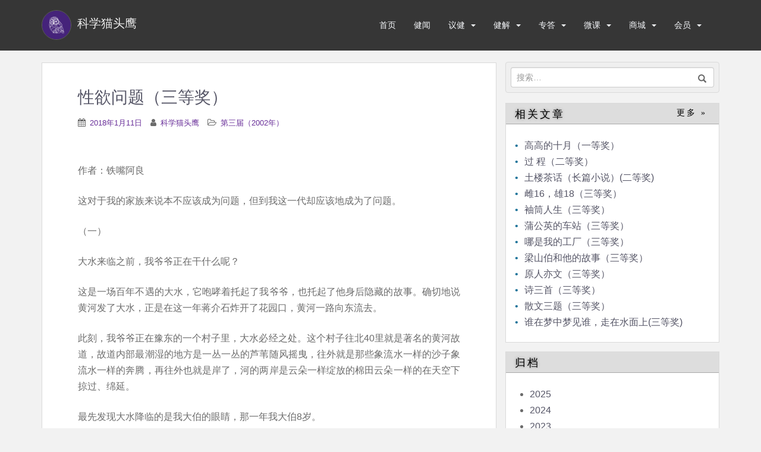

--- FILE ---
content_type: text/html; charset=UTF-8
request_url: https://sciowl.org/2018/01/11/%E6%80%A7%E6%AC%B2%E9%97%AE%E9%A2%98%EF%BC%88%E4%B8%89%E7%AD%89%E5%A5%96%EF%BC%89/
body_size: 33199
content:
<!doctype html>
<!--[if !IE]>
<html class="no-js non-ie" lang="zh-Hans"> <![endif]-->
<!--[if IE 7 ]>
<html class="no-js ie7" lang="zh-Hans"> <![endif]-->
<!--[if IE 8 ]>
<html class="no-js ie8" lang="zh-Hans"> <![endif]-->
<!--[if IE 9 ]>
<html class="no-js ie9" lang="zh-Hans"> <![endif]-->
<!--[if gt IE 9]><!-->
<html class="no-js" lang="zh-Hans"> <!--<![endif]-->
<head>
<meta charset="UTF-8">
<meta name="viewport" content="width=device-width, initial-scale=1">
<meta name="theme-color" content="">
<link rel="profile" href="https://gmpg.org/xfn/11">

<title>性欲问题（三等奖） &#8211; 科学猫头鹰</title>
<meta name='robots' content='max-image-preview:large' />
	<style>img:is([sizes="auto" i], [sizes^="auto," i]) { contain-intrinsic-size: 3000px 1500px }</style>
	<script>window._wca = window._wca || [];</script>
<link rel="alternate" type="application/rss+xml" title="科学猫头鹰 &raquo; Feed" href="https://sciowl.org/feed/" />
<link rel="alternate" type="application/rss+xml" title="科学猫头鹰 &raquo; 评论 Feed" href="https://sciowl.org/comments/feed/" />
<script type="text/javascript">
/* <![CDATA[ */
window._wpemojiSettings = {"baseUrl":"https:\/\/s.w.org\/images\/core\/emoji\/15.0.3\/72x72\/","ext":".png","svgUrl":"https:\/\/s.w.org\/images\/core\/emoji\/15.0.3\/svg\/","svgExt":".svg","source":{"concatemoji":"https:\/\/sciowl.org\/wp-includes\/js\/wp-emoji-release.min.js?ver=6.7.2"}};
/*! This file is auto-generated */
!function(i,n){var o,s,e;function c(e){try{var t={supportTests:e,timestamp:(new Date).valueOf()};sessionStorage.setItem(o,JSON.stringify(t))}catch(e){}}function p(e,t,n){e.clearRect(0,0,e.canvas.width,e.canvas.height),e.fillText(t,0,0);var t=new Uint32Array(e.getImageData(0,0,e.canvas.width,e.canvas.height).data),r=(e.clearRect(0,0,e.canvas.width,e.canvas.height),e.fillText(n,0,0),new Uint32Array(e.getImageData(0,0,e.canvas.width,e.canvas.height).data));return t.every(function(e,t){return e===r[t]})}function u(e,t,n){switch(t){case"flag":return n(e,"\ud83c\udff3\ufe0f\u200d\u26a7\ufe0f","\ud83c\udff3\ufe0f\u200b\u26a7\ufe0f")?!1:!n(e,"\ud83c\uddfa\ud83c\uddf3","\ud83c\uddfa\u200b\ud83c\uddf3")&&!n(e,"\ud83c\udff4\udb40\udc67\udb40\udc62\udb40\udc65\udb40\udc6e\udb40\udc67\udb40\udc7f","\ud83c\udff4\u200b\udb40\udc67\u200b\udb40\udc62\u200b\udb40\udc65\u200b\udb40\udc6e\u200b\udb40\udc67\u200b\udb40\udc7f");case"emoji":return!n(e,"\ud83d\udc26\u200d\u2b1b","\ud83d\udc26\u200b\u2b1b")}return!1}function f(e,t,n){var r="undefined"!=typeof WorkerGlobalScope&&self instanceof WorkerGlobalScope?new OffscreenCanvas(300,150):i.createElement("canvas"),a=r.getContext("2d",{willReadFrequently:!0}),o=(a.textBaseline="top",a.font="600 32px Arial",{});return e.forEach(function(e){o[e]=t(a,e,n)}),o}function t(e){var t=i.createElement("script");t.src=e,t.defer=!0,i.head.appendChild(t)}"undefined"!=typeof Promise&&(o="wpEmojiSettingsSupports",s=["flag","emoji"],n.supports={everything:!0,everythingExceptFlag:!0},e=new Promise(function(e){i.addEventListener("DOMContentLoaded",e,{once:!0})}),new Promise(function(t){var n=function(){try{var e=JSON.parse(sessionStorage.getItem(o));if("object"==typeof e&&"number"==typeof e.timestamp&&(new Date).valueOf()<e.timestamp+604800&&"object"==typeof e.supportTests)return e.supportTests}catch(e){}return null}();if(!n){if("undefined"!=typeof Worker&&"undefined"!=typeof OffscreenCanvas&&"undefined"!=typeof URL&&URL.createObjectURL&&"undefined"!=typeof Blob)try{var e="postMessage("+f.toString()+"("+[JSON.stringify(s),u.toString(),p.toString()].join(",")+"));",r=new Blob([e],{type:"text/javascript"}),a=new Worker(URL.createObjectURL(r),{name:"wpTestEmojiSupports"});return void(a.onmessage=function(e){c(n=e.data),a.terminate(),t(n)})}catch(e){}c(n=f(s,u,p))}t(n)}).then(function(e){for(var t in e)n.supports[t]=e[t],n.supports.everything=n.supports.everything&&n.supports[t],"flag"!==t&&(n.supports.everythingExceptFlag=n.supports.everythingExceptFlag&&n.supports[t]);n.supports.everythingExceptFlag=n.supports.everythingExceptFlag&&!n.supports.flag,n.DOMReady=!1,n.readyCallback=function(){n.DOMReady=!0}}).then(function(){return e}).then(function(){var e;n.supports.everything||(n.readyCallback(),(e=n.source||{}).concatemoji?t(e.concatemoji):e.wpemoji&&e.twemoji&&(t(e.twemoji),t(e.wpemoji)))}))}((window,document),window._wpemojiSettings);
/* ]]> */
</script>
<style id='wp-emoji-styles-inline-css' type='text/css'>

	img.wp-smiley, img.emoji {
		display: inline !important;
		border: none !important;
		box-shadow: none !important;
		height: 1em !important;
		width: 1em !important;
		margin: 0 0.07em !important;
		vertical-align: -0.1em !important;
		background: none !important;
		padding: 0 !important;
	}
</style>
<link rel='stylesheet' id='mediaelement-css' href='https://c0.wp.com/c/6.7.2/wp-includes/js/mediaelement/mediaelementplayer-legacy.min.css' type='text/css' media='all' />
<link rel='stylesheet' id='wp-mediaelement-css' href='https://c0.wp.com/c/6.7.2/wp-includes/js/mediaelement/wp-mediaelement.min.css' type='text/css' media='all' />
<style id='jetpack-sharing-buttons-style-inline-css' type='text/css'>
.jetpack-sharing-buttons__services-list{display:flex;flex-direction:row;flex-wrap:wrap;gap:0;list-style-type:none;margin:5px;padding:0}.jetpack-sharing-buttons__services-list.has-small-icon-size{font-size:12px}.jetpack-sharing-buttons__services-list.has-normal-icon-size{font-size:16px}.jetpack-sharing-buttons__services-list.has-large-icon-size{font-size:24px}.jetpack-sharing-buttons__services-list.has-huge-icon-size{font-size:36px}@media print{.jetpack-sharing-buttons__services-list{display:none!important}}.editor-styles-wrapper .wp-block-jetpack-sharing-buttons{gap:0;padding-inline-start:0}ul.jetpack-sharing-buttons__services-list.has-background{padding:1.25em 2.375em}
</style>
<style id='classic-theme-styles-inline-css' type='text/css'>
/*! This file is auto-generated */
.wp-block-button__link{color:#fff;background-color:#32373c;border-radius:9999px;box-shadow:none;text-decoration:none;padding:calc(.667em + 2px) calc(1.333em + 2px);font-size:1.125em}.wp-block-file__button{background:#32373c;color:#fff;text-decoration:none}
</style>
<style id='global-styles-inline-css' type='text/css'>
:root{--wp--preset--aspect-ratio--square: 1;--wp--preset--aspect-ratio--4-3: 4/3;--wp--preset--aspect-ratio--3-4: 3/4;--wp--preset--aspect-ratio--3-2: 3/2;--wp--preset--aspect-ratio--2-3: 2/3;--wp--preset--aspect-ratio--16-9: 16/9;--wp--preset--aspect-ratio--9-16: 9/16;--wp--preset--color--black: #000000;--wp--preset--color--cyan-bluish-gray: #abb8c3;--wp--preset--color--white: #ffffff;--wp--preset--color--pale-pink: #f78da7;--wp--preset--color--vivid-red: #cf2e2e;--wp--preset--color--luminous-vivid-orange: #ff6900;--wp--preset--color--luminous-vivid-amber: #fcb900;--wp--preset--color--light-green-cyan: #7bdcb5;--wp--preset--color--vivid-green-cyan: #00d084;--wp--preset--color--pale-cyan-blue: #8ed1fc;--wp--preset--color--vivid-cyan-blue: #0693e3;--wp--preset--color--vivid-purple: #9b51e0;--wp--preset--gradient--vivid-cyan-blue-to-vivid-purple: linear-gradient(135deg,rgba(6,147,227,1) 0%,rgb(155,81,224) 100%);--wp--preset--gradient--light-green-cyan-to-vivid-green-cyan: linear-gradient(135deg,rgb(122,220,180) 0%,rgb(0,208,130) 100%);--wp--preset--gradient--luminous-vivid-amber-to-luminous-vivid-orange: linear-gradient(135deg,rgba(252,185,0,1) 0%,rgba(255,105,0,1) 100%);--wp--preset--gradient--luminous-vivid-orange-to-vivid-red: linear-gradient(135deg,rgba(255,105,0,1) 0%,rgb(207,46,46) 100%);--wp--preset--gradient--very-light-gray-to-cyan-bluish-gray: linear-gradient(135deg,rgb(238,238,238) 0%,rgb(169,184,195) 100%);--wp--preset--gradient--cool-to-warm-spectrum: linear-gradient(135deg,rgb(74,234,220) 0%,rgb(151,120,209) 20%,rgb(207,42,186) 40%,rgb(238,44,130) 60%,rgb(251,105,98) 80%,rgb(254,248,76) 100%);--wp--preset--gradient--blush-light-purple: linear-gradient(135deg,rgb(255,206,236) 0%,rgb(152,150,240) 100%);--wp--preset--gradient--blush-bordeaux: linear-gradient(135deg,rgb(254,205,165) 0%,rgb(254,45,45) 50%,rgb(107,0,62) 100%);--wp--preset--gradient--luminous-dusk: linear-gradient(135deg,rgb(255,203,112) 0%,rgb(199,81,192) 50%,rgb(65,88,208) 100%);--wp--preset--gradient--pale-ocean: linear-gradient(135deg,rgb(255,245,203) 0%,rgb(182,227,212) 50%,rgb(51,167,181) 100%);--wp--preset--gradient--electric-grass: linear-gradient(135deg,rgb(202,248,128) 0%,rgb(113,206,126) 100%);--wp--preset--gradient--midnight: linear-gradient(135deg,rgb(2,3,129) 0%,rgb(40,116,252) 100%);--wp--preset--font-size--small: 13px;--wp--preset--font-size--medium: 20px;--wp--preset--font-size--large: 36px;--wp--preset--font-size--x-large: 42px;--wp--preset--font-family--inter: "Inter", sans-serif;--wp--preset--font-family--cardo: Cardo;--wp--preset--spacing--20: 0.44rem;--wp--preset--spacing--30: 0.67rem;--wp--preset--spacing--40: 1rem;--wp--preset--spacing--50: 1.5rem;--wp--preset--spacing--60: 2.25rem;--wp--preset--spacing--70: 3.38rem;--wp--preset--spacing--80: 5.06rem;--wp--preset--shadow--natural: 6px 6px 9px rgba(0, 0, 0, 0.2);--wp--preset--shadow--deep: 12px 12px 50px rgba(0, 0, 0, 0.4);--wp--preset--shadow--sharp: 6px 6px 0px rgba(0, 0, 0, 0.2);--wp--preset--shadow--outlined: 6px 6px 0px -3px rgba(255, 255, 255, 1), 6px 6px rgba(0, 0, 0, 1);--wp--preset--shadow--crisp: 6px 6px 0px rgba(0, 0, 0, 1);}:where(.is-layout-flex){gap: 0.5em;}:where(.is-layout-grid){gap: 0.5em;}body .is-layout-flex{display: flex;}.is-layout-flex{flex-wrap: wrap;align-items: center;}.is-layout-flex > :is(*, div){margin: 0;}body .is-layout-grid{display: grid;}.is-layout-grid > :is(*, div){margin: 0;}:where(.wp-block-columns.is-layout-flex){gap: 2em;}:where(.wp-block-columns.is-layout-grid){gap: 2em;}:where(.wp-block-post-template.is-layout-flex){gap: 1.25em;}:where(.wp-block-post-template.is-layout-grid){gap: 1.25em;}.has-black-color{color: var(--wp--preset--color--black) !important;}.has-cyan-bluish-gray-color{color: var(--wp--preset--color--cyan-bluish-gray) !important;}.has-white-color{color: var(--wp--preset--color--white) !important;}.has-pale-pink-color{color: var(--wp--preset--color--pale-pink) !important;}.has-vivid-red-color{color: var(--wp--preset--color--vivid-red) !important;}.has-luminous-vivid-orange-color{color: var(--wp--preset--color--luminous-vivid-orange) !important;}.has-luminous-vivid-amber-color{color: var(--wp--preset--color--luminous-vivid-amber) !important;}.has-light-green-cyan-color{color: var(--wp--preset--color--light-green-cyan) !important;}.has-vivid-green-cyan-color{color: var(--wp--preset--color--vivid-green-cyan) !important;}.has-pale-cyan-blue-color{color: var(--wp--preset--color--pale-cyan-blue) !important;}.has-vivid-cyan-blue-color{color: var(--wp--preset--color--vivid-cyan-blue) !important;}.has-vivid-purple-color{color: var(--wp--preset--color--vivid-purple) !important;}.has-black-background-color{background-color: var(--wp--preset--color--black) !important;}.has-cyan-bluish-gray-background-color{background-color: var(--wp--preset--color--cyan-bluish-gray) !important;}.has-white-background-color{background-color: var(--wp--preset--color--white) !important;}.has-pale-pink-background-color{background-color: var(--wp--preset--color--pale-pink) !important;}.has-vivid-red-background-color{background-color: var(--wp--preset--color--vivid-red) !important;}.has-luminous-vivid-orange-background-color{background-color: var(--wp--preset--color--luminous-vivid-orange) !important;}.has-luminous-vivid-amber-background-color{background-color: var(--wp--preset--color--luminous-vivid-amber) !important;}.has-light-green-cyan-background-color{background-color: var(--wp--preset--color--light-green-cyan) !important;}.has-vivid-green-cyan-background-color{background-color: var(--wp--preset--color--vivid-green-cyan) !important;}.has-pale-cyan-blue-background-color{background-color: var(--wp--preset--color--pale-cyan-blue) !important;}.has-vivid-cyan-blue-background-color{background-color: var(--wp--preset--color--vivid-cyan-blue) !important;}.has-vivid-purple-background-color{background-color: var(--wp--preset--color--vivid-purple) !important;}.has-black-border-color{border-color: var(--wp--preset--color--black) !important;}.has-cyan-bluish-gray-border-color{border-color: var(--wp--preset--color--cyan-bluish-gray) !important;}.has-white-border-color{border-color: var(--wp--preset--color--white) !important;}.has-pale-pink-border-color{border-color: var(--wp--preset--color--pale-pink) !important;}.has-vivid-red-border-color{border-color: var(--wp--preset--color--vivid-red) !important;}.has-luminous-vivid-orange-border-color{border-color: var(--wp--preset--color--luminous-vivid-orange) !important;}.has-luminous-vivid-amber-border-color{border-color: var(--wp--preset--color--luminous-vivid-amber) !important;}.has-light-green-cyan-border-color{border-color: var(--wp--preset--color--light-green-cyan) !important;}.has-vivid-green-cyan-border-color{border-color: var(--wp--preset--color--vivid-green-cyan) !important;}.has-pale-cyan-blue-border-color{border-color: var(--wp--preset--color--pale-cyan-blue) !important;}.has-vivid-cyan-blue-border-color{border-color: var(--wp--preset--color--vivid-cyan-blue) !important;}.has-vivid-purple-border-color{border-color: var(--wp--preset--color--vivid-purple) !important;}.has-vivid-cyan-blue-to-vivid-purple-gradient-background{background: var(--wp--preset--gradient--vivid-cyan-blue-to-vivid-purple) !important;}.has-light-green-cyan-to-vivid-green-cyan-gradient-background{background: var(--wp--preset--gradient--light-green-cyan-to-vivid-green-cyan) !important;}.has-luminous-vivid-amber-to-luminous-vivid-orange-gradient-background{background: var(--wp--preset--gradient--luminous-vivid-amber-to-luminous-vivid-orange) !important;}.has-luminous-vivid-orange-to-vivid-red-gradient-background{background: var(--wp--preset--gradient--luminous-vivid-orange-to-vivid-red) !important;}.has-very-light-gray-to-cyan-bluish-gray-gradient-background{background: var(--wp--preset--gradient--very-light-gray-to-cyan-bluish-gray) !important;}.has-cool-to-warm-spectrum-gradient-background{background: var(--wp--preset--gradient--cool-to-warm-spectrum) !important;}.has-blush-light-purple-gradient-background{background: var(--wp--preset--gradient--blush-light-purple) !important;}.has-blush-bordeaux-gradient-background{background: var(--wp--preset--gradient--blush-bordeaux) !important;}.has-luminous-dusk-gradient-background{background: var(--wp--preset--gradient--luminous-dusk) !important;}.has-pale-ocean-gradient-background{background: var(--wp--preset--gradient--pale-ocean) !important;}.has-electric-grass-gradient-background{background: var(--wp--preset--gradient--electric-grass) !important;}.has-midnight-gradient-background{background: var(--wp--preset--gradient--midnight) !important;}.has-small-font-size{font-size: var(--wp--preset--font-size--small) !important;}.has-medium-font-size{font-size: var(--wp--preset--font-size--medium) !important;}.has-large-font-size{font-size: var(--wp--preset--font-size--large) !important;}.has-x-large-font-size{font-size: var(--wp--preset--font-size--x-large) !important;}
:where(.wp-block-post-template.is-layout-flex){gap: 1.25em;}:where(.wp-block-post-template.is-layout-grid){gap: 1.25em;}
:where(.wp-block-columns.is-layout-flex){gap: 2em;}:where(.wp-block-columns.is-layout-grid){gap: 2em;}
:root :where(.wp-block-pullquote){font-size: 1.5em;line-height: 1.6;}
</style>
<link rel='stylesheet' id='theme-my-login-css' href='https://sciowl.org/wp-content/plugins/theme-my-login/assets/styles/theme-my-login.min.css?ozv=11e2rx6aab10&ver=7.1.10' type='text/css' media='all' />
<link rel='stylesheet' id='woocommerce-layout-css' href='https://c0.wp.com/p/woocommerce/9.7.1/assets/css/woocommerce-layout.css' type='text/css' media='all' />
<style id='woocommerce-layout-inline-css' type='text/css'>

	.infinite-scroll .woocommerce-pagination {
		display: none;
	}
</style>
<link rel='stylesheet' id='woocommerce-smallscreen-css' href='https://c0.wp.com/p/woocommerce/9.7.1/assets/css/woocommerce-smallscreen.css' type='text/css' media='only screen and (max-width: 768px)' />
<link rel='stylesheet' id='woocommerce-general-css' href='https://c0.wp.com/p/woocommerce/9.7.1/assets/css/woocommerce.css' type='text/css' media='all' />
<style id='woocommerce-inline-inline-css' type='text/css'>
.woocommerce form .form-row .required { visibility: visible; }
</style>
<link rel='stylesheet' id='wc-memberships-frontend-css' href='https://sciowl.org/wp-content/plugins/woocommerce-memberships/assets/css/frontend/wc-memberships-frontend.min.css?ozv=11e2rx6aab10&ver=1.9.5' type='text/css' media='all' />
<link rel='stylesheet' id='brands-styles-css' href='https://c0.wp.com/p/woocommerce/9.7.1/assets/css/brands.css' type='text/css' media='all' />
<link rel='stylesheet' id='sparkling-bootstrap-css' href='https://sciowl.org/wp-content/themes/sciowl/assets/css/bootstrap.min.css?ozv=11e2rx6aab10&ver=6.7.2' type='text/css' media='all' />
<link rel='stylesheet' id='sparkling-icons-css' href='https://sciowl.org/wp-content/themes/sciowl/assets/css/font-awesome.min.css?ozv=11e2rx6aab10&ver=6.7.2' type='text/css' media='all' />
<link rel='stylesheet' id='sparkling-fonts-css' href='//fonts.googleapis.com/css?family=Open+Sans%3A400italic%2C400%2C600%2C700%7CRoboto+Slab%3A400%2C300%2C700&#038;ver=6.7.2' type='text/css' media='all' />
<link rel='stylesheet' id='sparkling-style-css' href='https://sciowl.org/wp-content/themes/sciowl/style.css?ozv=11e2rx6aab10&ver=6.7.2' type='text/css' media='all' />
<script type="text/javascript" src="https://c0.wp.com/c/6.7.2/wp-includes/js/jquery/jquery.min.js" id="jquery-core-js"></script>
<script type="text/javascript" src="https://c0.wp.com/c/6.7.2/wp-includes/js/jquery/jquery-migrate.min.js" id="jquery-migrate-js"></script>
<script type="text/javascript" src="https://sciowl.org/wp-content/plugins/different-menus-in-different-pages/public/js/different-menus-for-different-page-public.js?ver=2.4.3" id="different-menus-in-different-pages-js"></script>
<script type="text/javascript" src="https://c0.wp.com/p/woocommerce/9.7.1/assets/js/jquery-blockui/jquery.blockUI.min.js" id="jquery-blockui-js" defer="defer" data-wp-strategy="defer"></script>
<script type="text/javascript" id="wc-add-to-cart-js-extra">
/* <![CDATA[ */
var wc_add_to_cart_params = {"ajax_url":"\/wp-admin\/admin-ajax.php","wc_ajax_url":"\/?wc-ajax=%%endpoint%%","i18n_view_cart":"\u67e5\u770b\u8d2d\u7269\u8f66","cart_url":"https:\/\/sciowl.org\/cart\/","is_cart":"","cart_redirect_after_add":"yes"};
/* ]]> */
</script>
<script type="text/javascript" src="https://c0.wp.com/p/woocommerce/9.7.1/assets/js/frontend/add-to-cart.min.js" id="wc-add-to-cart-js" defer="defer" data-wp-strategy="defer"></script>
<script type="text/javascript" src="https://c0.wp.com/p/woocommerce/9.7.1/assets/js/js-cookie/js.cookie.min.js" id="js-cookie-js" defer="defer" data-wp-strategy="defer"></script>
<script type="text/javascript" id="woocommerce-js-extra">
/* <![CDATA[ */
var woocommerce_params = {"ajax_url":"\/wp-admin\/admin-ajax.php","wc_ajax_url":"\/?wc-ajax=%%endpoint%%","i18n_password_show":"\u663e\u793a\u5bc6\u7801","i18n_password_hide":"\u9690\u85cf\u5bc6\u7801"};
/* ]]> */
</script>
<script type="text/javascript" src="https://c0.wp.com/p/woocommerce/9.7.1/assets/js/frontend/woocommerce.min.js" id="woocommerce-js" defer="defer" data-wp-strategy="defer"></script>
<script type="text/javascript" id="WCPAY_ASSETS-js-extra">
/* <![CDATA[ */
var wcpayAssets = {"url":"https:\/\/sciowl.org\/wp-content\/plugins\/woocommerce-payments\/dist\/"};
/* ]]> */
</script>
<script type="text/javascript" src="https://sciowl.org/wp-content/themes/sciowl/assets/js/vendor/modernizr.min.js?ver=6.7.2" id="sparkling-modernizr-js"></script>
<script type="text/javascript" src="https://sciowl.org/wp-content/themes/sciowl/assets/js/vendor/bootstrap.min.js?ver=6.7.2" id="sparkling-bootstrapjs-js"></script>
<script type="text/javascript" src="https://sciowl.org/wp-content/themes/sciowl/assets/js/functions.min.js?ver=6.7.2" id="sparkling-functions-js"></script>
<script type="text/javascript" src="https://stats.wp.com/s-202605.js" id="woocommerce-analytics-js" defer="defer" data-wp-strategy="defer"></script>
<link rel="https://api.w.org/" href="https://sciowl.org/wp-json/" /><link rel="alternate" title="JSON" type="application/json" href="https://sciowl.org/wp-json/wp/v2/posts/6547" /><link rel="EditURI" type="application/rsd+xml" title="RSD" href="https://sciowl.org/xmlrpc.php?rsd" />
<meta name="generator" content="WordPress 6.7.2" />
<meta name="generator" content="WooCommerce 9.7.1" />
<link rel="canonical" href="https://sciowl.org/2018/01/11/%e6%80%a7%e6%ac%b2%e9%97%ae%e9%a2%98%ef%bc%88%e4%b8%89%e7%ad%89%e5%a5%96%ef%bc%89/" />
<link rel='shortlink' href='https://sciowl.org/?p=6547' />
<link rel="alternate" title="oEmbed (JSON)" type="application/json+oembed" href="https://sciowl.org/wp-json/oembed/1.0/embed?url=https%3A%2F%2Fsciowl.org%2F2018%2F01%2F11%2F%25e6%2580%25a7%25e6%25ac%25b2%25e9%2597%25ae%25e9%25a2%2598%25ef%25bc%2588%25e4%25b8%2589%25e7%25ad%2589%25e5%25a5%2596%25ef%25bc%2589%2F" />
<link rel="alternate" title="oEmbed (XML)" type="text/xml+oembed" href="https://sciowl.org/wp-json/oembed/1.0/embed?url=https%3A%2F%2Fsciowl.org%2F2018%2F01%2F11%2F%25e6%2580%25a7%25e6%25ac%25b2%25e9%2597%25ae%25e9%25a2%2598%25ef%25bc%2588%25e4%25b8%2589%25e7%25ad%2589%25e5%25a5%2596%25ef%25bc%2589%2F&#038;format=xml" />
	<style>img#wpstats{display:none}</style>
		<style type="text/css">a, #infinite-handle span, #secondary .widget .post-content a, .entry-meta a {color:#692f99}a:hover, a:active, #secondary .widget .post-content a:hover,
        .woocommerce nav.woocommerce-pagination ul li a:focus, .woocommerce nav.woocommerce-pagination ul li a:hover,
        .woocommerce nav.woocommerce-pagination ul li span.current, #secondary .widget a:hover  {color: #5c00ce;}.btn-default, .label-default, .flex-caption h2, .btn.btn-default.read-more,button,
              .navigation .wp-pagenavi-pagination span.current,.navigation .wp-pagenavi-pagination a:hover,
              .woocommerce a.button, .woocommerce button.button,
              .woocommerce input.button, .woocommerce #respond input#submit.alt,
              .woocommerce a.button, .woocommerce button.button,
              .woocommerce a.button.alt, .woocommerce button.button.alt, .woocommerce input.button.alt { background-color: #aaaaaa; border-color: #aaaaaa;}.site-main [class*="navigation"] a, .more-link, .pagination>li>a, .pagination>li>span, .cfa-button { color: #aaaaaa}.cfa-button {border-color: #aaaaaa;}.btn-default:hover, .label-default[href]:hover, .tagcloud a:hover,button, .main-content [class*="navigation"] a:hover,.label-default[href]:focus, #infinite-handle span:hover,.btn.btn-default.read-more:hover, .btn-default:hover, .scroll-to-top:hover, .btn-default:focus, .btn-default:active, .btn-default.active, .site-main [class*="navigation"] a:hover, .more-link:hover, #image-navigation .nav-previous a:hover, #image-navigation .nav-next a:hover, .cfa-button:hover,.woocommerce a.button:hover, .woocommerce button.button:hover, .woocommerce input.button:hover, .woocommerce #respond input#submit.alt:hover, .woocommerce a.button:hover, .woocommerce button.button:hover, .woocommerce input.button:hover,.woocommerce a.button.alt:hover, .woocommerce button.button.alt:hover, .woocommerce input.button.alt:hover, a:hover .flex-caption h2 { background-color: #771fc4; border-color: #771fc4; }.pagination>li>a:focus, .pagination>li>a:hover, .pagination>li>span:focus, .pagination>li>span:hover {color: #771fc4;}.cfa-text { color: #a143db;}h1, h2, h3, h4, h5, h6, .h1, .h2, .h3, .h4, .h5, .h6, .entry-title, .entry-title a {color: #555566;}.entry-content {font-family: Helvetica Neue,Helvetica,Arial,sans-serif;}</style>	<noscript><style>.woocommerce-product-gallery{ opacity: 1 !important; }</style></noscript>
	<style class='wp-fonts-local' type='text/css'>
@font-face{font-family:Inter;font-style:normal;font-weight:300 900;font-display:fallback;src:url('https://sciowl.org/wp-content/plugins/woocommerce/assets/fonts/Inter-VariableFont_slnt,wght.woff2') format('woff2');font-stretch:normal;}
@font-face{font-family:Cardo;font-style:normal;font-weight:400;font-display:fallback;src:url('https://sciowl.org/wp-content/plugins/woocommerce/assets/fonts/cardo_normal_400.woff2') format('woff2');}
</style>
<link rel="icon" href="https://i0.wp.com/sciowl.org/wp-content/uploads/2017/09/cropped-apple-touch-icon-114x114.png?fit=32%2C32&#038;ssl=1" sizes="32x32" />
<link rel="icon" href="https://i0.wp.com/sciowl.org/wp-content/uploads/2017/09/cropped-apple-touch-icon-114x114.png?fit=192%2C192&#038;ssl=1" sizes="192x192" />
<link rel="apple-touch-icon" href="https://i0.wp.com/sciowl.org/wp-content/uploads/2017/09/cropped-apple-touch-icon-114x114.png?fit=180%2C180&#038;ssl=1" />
<meta name="msapplication-TileImage" content="https://i0.wp.com/sciowl.org/wp-content/uploads/2017/09/cropped-apple-touch-icon-114x114.png?fit=270%2C270&#038;ssl=1" />
		<style type="text/css" id="wp-custom-css">
			/*

*/		</style>
		<style type="text/css">
	a{
		color: #556;
	}
	ul.nl li a:before{
		content: "•";
	}
	.oslogin{
		position: absolute;
		left: 0;
		top: -3px;
	}
	.search_bar{
		position: relative;
	}
</style>
</head>

<body class="post-template-default single single-post postid-6547 single-format-standard theme-sciowl woocommerce-no-js group-blog">
<a class="sr-only sr-only-focusable" href="#content">Skip to main content</a>
<div id="page" class="hfeed site">

	<header id="masthead" class="site-header" role="banner">
		<nav class="navbar navbar-default " role="navigation">
			<div class="container">
				<div class="row">
					<div class="site-navigation-inner col-sm-12">
						<div class="navbar-header">
							<button type="button" class="btn navbar-toggle" data-toggle="collapse" data-target=".navbar-ex1-collapse">
								<span class="sr-only">Toggle navigation</span>
								<span class="icon-bar"></span>
								<span class="icon-bar"></span>
								<span class="icon-bar"></span>
							</button>

							<div id="logo">
																	<a href="https://sciowl.org/"><img src="/main/wp-content/uploads/2017/09/cropped-apple-touch-icon-114x114-1.png"  height="114" width="114" alt="科学猫头鹰"/><span class="site-name" style="color: #eee;">科学猫头鹰</span></a>
															</div><!-- end of #logo -->
						</div>



						<div class="collapse navbar-collapse navbar-ex1-collapse"><ul id="menu-main_menu" class="nav navbar-nav"><li id="menu-item-4090" class="menu-item menu-item-type-custom menu-item-object-custom menu-item-4090"><a href="/">首页</a></li>
<li id="menu-item-3917" class="menu-item menu-item-type-taxonomy menu-item-object-category menu-item-3917"><a href="https://sciowl.org/category/health-news/">健闻</a></li>
<li id="menu-item-5075" class="menu-item menu-item-type-taxonomy menu-item-object-category menu-item-has-children menu-item-5075 dropdown"><a href="https://sciowl.org/category/health-discussion/">议健 </a><span class="caret sparkling-dropdown"></span>
<ul role="menu" class=" dropdown-menu">
	<li id="menu-item-5077" class="menu-item menu-item-type-taxonomy menu-item-object-category menu-item-5077"><a href="https://sciowl.org/category/health-discussion/health-news-comment/">健闻专评</a></li>
	<li id="menu-item-5076" class="menu-item menu-item-type-taxonomy menu-item-object-category menu-item-5076"><a href="https://sciowl.org/category/health-discussion/health-opinion/">专业议健</a></li>
	<li id="menu-item-15489" class="menu-item menu-item-type-taxonomy menu-item-object-category menu-item-15489"><a href="https://sciowl.org/category/health-discussion/expert-health-talk/">大咖健谈</a></li>
</ul>
</li>
<li id="menu-item-3916" class="menu-item menu-item-type-taxonomy menu-item-object-category menu-item-has-children menu-item-3916 dropdown"><a href="https://sciowl.org/category/dipping/">健解 </a><span class="caret sparkling-dropdown"></span>
<ul role="menu" class=" dropdown-menu">
	<li id="menu-item-4852" class="menu-item menu-item-type-taxonomy menu-item-object-category menu-item-4852"><a href="https://sciowl.org/category/dipping/health/">健康知识</a></li>
	<li id="menu-item-4723" class="menu-item menu-item-type-taxonomy menu-item-object-category menu-item-4723"><a href="https://sciowl.org/category/dipping/life/">健康生活</a></li>
	<li id="menu-item-15490" class="menu-item menu-item-type-taxonomy menu-item-object-category menu-item-15490"><a href="https://sciowl.org/category/dipping/insights/">科舟求见</a></li>
</ul>
</li>
<li id="menu-item-3914" class="menu-item menu-item-type-taxonomy menu-item-object-category menu-item-has-children menu-item-3914 dropdown"><a href="https://sciowl.org/category/health_qa/">专答 </a><span class="caret sparkling-dropdown"></span>
<ul role="menu" class=" dropdown-menu">
	<li id="menu-item-4728" class="menu-item menu-item-type-taxonomy menu-item-object-category menu-item-4728"><a href="https://sciowl.org/category/health_qa/sci_bodybuiding/">科学健身</a></li>
	<li id="menu-item-4727" class="menu-item menu-item-type-taxonomy menu-item-object-category menu-item-4727"><a href="https://sciowl.org/category/health_qa/fraud/">身边骗局</a></li>
	<li id="menu-item-4726" class="menu-item menu-item-type-taxonomy menu-item-object-category menu-item-4726"><a href="https://sciowl.org/category/health_qa/diets/">饮食有道</a></li>
	<li id="menu-item-4725" class="menu-item menu-item-type-taxonomy menu-item-object-category menu-item-4725"><a href="https://sciowl.org/category/health_qa/daily_health/">生活百事</a></li>
	<li id="menu-item-4729" class="menu-item menu-item-type-taxonomy menu-item-object-category menu-item-4729"><a href="https://sciowl.org/category/health_qa/health_msiunderstanding/">健康误区</a></li>
	<li id="menu-item-4724" class="menu-item menu-item-type-taxonomy menu-item-object-category menu-item-4724"><a href="https://sciowl.org/category/health_qa/family_doctor/">家庭医生</a></li>
</ul>
</li>
<li id="menu-item-17596" class="menu-item menu-item-type-taxonomy menu-item-object-category menu-item-has-children menu-item-17596 dropdown"><a href="https://sciowl.org/category/science-popularization-collection/wechat-group-talk/">微课 </a><span class="caret sparkling-dropdown"></span>
<ul role="menu" class=" dropdown-menu">
	<li id="menu-item-28410" class="menu-item menu-item-type-taxonomy menu-item-object-category menu-item-28410"><a href="https://sciowl.org/category/science-popularization-collection/wechat-group-talk/history-of-science/">科学素养（二）：科学史</a></li>
	<li id="menu-item-16743" class="menu-item menu-item-type-taxonomy menu-item-object-category menu-item-16743"><a href="https://sciowl.org/category/science-popularization-collection/wechat-group-talk/wechat-seminar-science-literacy/">科学素养（一）</a></li>
	<li id="menu-item-28419" class="menu-item menu-item-type-taxonomy menu-item-object-category menu-item-28419"><a href="https://sciowl.org/category/science-popularization-collection/wechat-group-talk/wechat-seminar-humanities-2/">人文素养（二）</a></li>
	<li id="menu-item-23311" class="menu-item menu-item-type-taxonomy menu-item-object-category menu-item-23311"><a href="https://sciowl.org/category/science-popularization-collection/wechat-group-talk/wechat-seminar-humanities/">人文素养（一）</a></li>
	<li id="menu-item-27284" class="menu-item menu-item-type-taxonomy menu-item-object-category menu-item-27284"><a href="https://sciowl.org/category/science-popularization-collection/wechat-group-talk/beyond-symptoms/">健康素养（三）：症状背后</a></li>
	<li id="menu-item-25273" class="menu-item menu-item-type-taxonomy menu-item-object-category menu-item-25273"><a href="https://sciowl.org/category/science-popularization-collection/wechat-group-talk/health-myths/">健康素养（二）：健康误区</a></li>
	<li id="menu-item-17595" class="menu-item menu-item-type-taxonomy menu-item-object-category menu-item-17595"><a href="https://sciowl.org/category/science-popularization-collection/wechat-group-talk/wechat-seminar-health-literacy/">健康素养（一）</a></li>
	<li id="menu-item-25547" class="menu-item menu-item-type-taxonomy menu-item-object-category menu-item-25547"><a href="https://sciowl.org/category/science-popularization-collection/wechat-group-talk/%e3%80%8a%e7%9c%9f%e7%9b%b8%ef%bc%88%e7%ac%ac%e4%ba%8c%e8%be%91%ef%bc%89%e3%80%8b-%e6%96%b9%e8%88%9f%e5%ad%90%e8%87%aa%e8%bf%b0/">真相（第二辑）—方舟子自述</a></li>
	<li id="menu-item-17662" class="menu-item menu-item-type-taxonomy menu-item-object-category menu-item-17662"><a href="https://sciowl.org/category/science-popularization-collection/wechat-group-talk/the-truth-fangzhouzi-interview/">真相（第一辑）—方舟子微访谈</a></li>
</ul>
</li>
<li id="menu-item-21362" class="menu-item menu-item-type-post_type menu-item-object-page menu-item-has-children menu-item-21362 dropdown"><a href="https://sciowl.org/shop/">商城 </a><span class="caret sparkling-dropdown"></span>
<ul role="menu" class=" dropdown-menu">
	<li id="menu-item-4385" class="menu-item menu-item-type-post_type menu-item-object-page menu-item-has-children menu-item-4385 dropdown"><a href="https://sciowl.org/shop/">订阅 </a><span class="caret sparkling-dropdown"></span>
	<ul role="menu" class=" dropdown-menu">
		<li id="menu-item-9867" class="menu-item menu-item-type-post_type menu-item-object-page menu-item-9867"><a href="https://sciowl.org/shop/">文集目录</a></li>
	</ul>
</li>
	<li id="menu-item-4720" class="menu-item menu-item-type-post_type menu-item-object-page menu-item-4720"><a href="https://sciowl.org/cart/">购物车</a></li>
	<li id="menu-item-4693" class="menu-item menu-item-type-custom menu-item-object-custom menu-item-4693"><a href="/my-account/orders/">订单</a></li>
	<li id="menu-item-4695" class="menu-item menu-item-type-custom menu-item-object-custom menu-item-4695"><a href="/my-account/edit-address/">地址</a></li>
	<li id="menu-item-4694" class="menu-item menu-item-type-custom menu-item-object-custom menu-item-4694"><a href="/my-account/downloads/">下载</a></li>
</ul>
</li>
<li id="menu-item-4699" class="menu-item menu-item-type-post_type menu-item-object-page menu-item-has-children menu-item-4699 dropdown"><a href="https://sciowl.org/my-account/">会员 </a><span class="caret sparkling-dropdown"></span>
<ul role="menu" class=" dropdown-menu">
	<li id="menu-item-15681" class="menu-item menu-item-type-post_type menu-item-object-page menu-item-15681"><a href="https://sciowl.org/donation-2/">捐赠</a></li>
	<li id="menu-item-4892" class="menu-item menu-item-type-post_type menu-item-object-page menu-item-4892"><a href="https://sciowl.org/login/">登录</a></li>
	<li id="menu-item-4837" class="menu-item menu-item-type-post_type menu-item-object-page menu-item-4837"><a href="https://sciowl.org/register/">新用户注册</a></li>
	<li id="menu-item-4696" class="menu-item menu-item-type-custom menu-item-object-custom menu-item-4696"><a href="/my-account/edit-account/">账户详情</a></li>
</ul>
</li>
</ul></div>					</div>
				</div>
			</div>
		</nav><!-- .site-navigation -->
                                <div class="container search_con kkk">
                <div class="row">
                    <div class="col-sm-12 col-md-4 col-md-offset-8">
                    <div class="search_bar visible">
                            
<form role="search" method="get" class="form-search" action="https://sciowl.org/">
  <div class="input-group">
	  <label class="screen-reader-text" for="s">搜索：</label>
	<input type="text" class="form-control search-query" placeholder="搜索&hellip;" value="" name="s" title="搜索：" />
	<span class="input-group-btn">
	  <button type="submit" class="btn btn-default" name="submit" id="searchsubmit" value="搜索"><span class="glyphicon glyphicon-search"></span></button>
	</span>
  </div>
</form>
                        </div>
                    </div>
                </div>
            </div>
        	</header><!-- #masthead -->

    <div style='display:none;'>
        <img src='/wp-content/uploads/2017/09/cropped-apple-touch-icon-114x114-300x300.png' />
    </div>

	<div id="content" class="site-content">

		<div class="top-section">
								</div>

        <div class="container main-content-area with-search">
						<div class="row side-pull-left">
				<div class="main-content-inner col-sm-12 col-md-8">

<style type="text/css">
    .image_container{
        padding: 0;
        margin: 0;
        text-align: center;
        text-align-last: center;
    }
    .tagcloud{
        margin-bottom: 20px;
        text-align: right;
    }
</style>



<style type="text/css">
    @media (max-width: 767px) {
        .entry-content.single-content p{
            padding-top: 24px;
        }
    }
    .tagcloud a {
        background-color: #aaa;
    }
</style>

    <div id="primary" class="content-area">
        <main id="main" class="site-main" role="main" data-single="true">

<article id="post-6547" class="post-6547 post type-post status-publish format-standard hentry category-564">
		<div class="post-inner-content">
		<header class="entry-header page-header">

			<h1 class="entry-title entry_single">性欲问题（三等奖）</h1>

			<div class="entry-meta single-meta">
				<span class="posted-on"><i class="fa fa-calendar"></i> <a href="https://sciowl.org/2018/01/11/%e6%80%a7%e6%ac%b2%e9%97%ae%e9%a2%98%ef%bc%88%e4%b8%89%e7%ad%89%e5%a5%96%ef%bc%89/" rel="bookmark"><time class="entry-date published" datetime="2018-01-11T08:00:00+08:00">2018年1月11日</time><time class="updated" datetime="2018-02-06T14:36:06+08:00">2018年2月6日</time></a></span><span class="byline"> <i class="fa fa-user"></i> <span class="author vcard"><a class="url fn n" href="https://sciowl.org/author/562342811/">科学猫头鹰</a></span></span>
								<span class="cat-links"><i class="fa fa-folder-open-o"></i>
				 <a href="https://sciowl.org/category/science-popularization-collection/%e6%96%b0%e8%af%ad%e4%b8%9d%e7%bd%91%e7%bb%9c%e6%96%87%e5%ad%a6%e5%a5%96%e8%8e%b7%e5%a5%96%e4%bd%9c%e5%93%81%e9%9b%86/%e7%ac%ac%e4%b8%89%e5%b1%8a%ef%bc%882002%e5%b9%b4%ef%bc%89/" rel="category tag">第三届（2002年）</a>				</span>
								
			</div><!-- .entry-meta -->
		</header><!-- .entry-header -->

		<div class="image_container"></div>
		<div class="entry-content single-content">
			<p class="author">作者：铁嘴阿良</p>
<p>这对于我的家族来说本不应该成为问题，但到我这一代却应该地成为了问题。</p>
<p class="strongjz">（一）</p>
<p>大水来临之前，我爷爷正在干什么呢？</p>
<p>这是一场百年不遇的大水，它咆哮着托起了我爷爷，也托起了他身后隐藏的故事。确切地说黄河发了大水，正是在这一年蒋介石炸开了花园口，黄河一路向东流去。</p>
<p>此刻，我爷爷正在豫东的一个村子里，大水必经之处。这个村子往北40里就是著名的黄河故道，故道内部最潮湿的地方是一丛一丛的芦苇随风摇曳，往外就是那些象流水一样的沙子象流水一样的奔腾，再往外也就是岸了，河的两岸是云朵一样绽放的棉田云朵一样的在天空下掠过、绵延。</p>
<p>最先发现大水降临的是我大伯的眼睛，那一年我大伯8岁。</p>
<p>我8岁的大伯和村子里更多的8岁的孩子一样，在这个村子里奔跑、行走、嬉戏。当然他们更多的时候是用他们那大而有神的眼睛，注视着这个村子里的一切，高大的树木、低矮的茅房、大片大片的棉田。实际上这个时候的孩子是孤独的，他们的孤独不是来自表层的而是来自深层的无知又不能理解的孤独。举个例子来说吧，比如他们在一起嬉戏的时候，他们不会有孤独感；他们单个一个人时也只会有失落感而不是孤独感；也只有在他们发现了他们所不能理解的事物或者行为之后，他们想得到解释而又由于种种原因不能向父母或者长辈发问时，他们才会有孤独感。这种孤独感是根深蒂固的，常常会伴随这个孩子的记忆一生。我的8岁的大伯就是这样的，他常常赤脚穿过长长的街道，他也常常趴在一棵大树的树干上听里面呜呜的声响，他在漫长的夏季也曾眯着眼睛看那大片大片的明明亮亮的阳光。就是在这些时候，我的8岁的大伯感到了孤独，他穿过长长的街道，看到了一位在地上低声哭诉的老人，那个老人哭的很是悲壮，胳膊和胸脯一起起伏。老人的头发象稻草一样蓬乱，脸上布满榆树皮样的皱纹，他的鼻涕长的已经快要跌进嘴里了。从老人的哭诉里我的8岁的大伯了解到老人的儿子打了老人，老人的儿子为什么打老人呢？我的8岁的大伯当然想不到老人偷了他自己的儿媳，所以我8岁的大伯就不解起来了，不解起来的时候，他的孤独也就来了。我的大伯还常常趴在路旁的大树上，有一次他没有听到大树内部发出的呜呜的声响，他却听到了树林深处传来的女人的呻吟声，时断时续。这个时候正是正午，人们都回家吃饭去了。我的8岁的大伯听到了，很是好奇，便寻着声音走过去，然后他看到了一段身体压在另一段身体上面，我的8岁的大伯睁大了他的眼睛，捂住了他的已经张开的嘴巴，悄无声息地逃出了树林。他走进阳光里去，走进大片大片的明明亮亮的阳光里去，他感觉整个村子里只剩下他一个人了。</p>
<p>只剩下他一个人的时候，大水来临了。那个时候他正站在村西的地里，他的视野算不上开阔，因为两旁的树木遮挡的缘故，但他却能看的很远，看到天与地相接的地方。他在想天与地的相接的地方会有什么？正在他思考的过程中，他的眼睛里映出了泛黄的隐隐发光的金子一样的液体，它们正争先恐后的漫过来。我的8岁的大伯凭直觉知道那是水，那是他从没有见过的大水。我的8岁的大伯狂喊着：“水，水”，向着村子的方向奔去。你可以想象一个8岁的孩子在田野里奔跑的情景，以及他所面临着的巨大的恐惧感和孤独感。</p>
<p>在大水来临之前他所经历的唯一一次恐惧，就是他看到了他童年的玩伴被淹死在村子南边的一条小河里，那条小河和大水有着一样的颜色和光泽——泛黄的隐隐发光的金子一样的液体。对此他记忆颇深，常常会在深夜里尖叫着从噩梦中醒来。现在你可以和他一起感受到水的威胁了。</p>
<p>他跑到村口的时候有一个人想要喊住他，他没有理会，头也不抬的飞快的向家跑去。此时也许只有家才是他的避难所，一个8岁的孩子在面对此类问题时，他除了首先想到家还能想到什么呢？</p>
<p>大水来临之前，我的8岁的大伯奔跑之时，我爷爷正在干什么呢？我爷爷正在我奶奶的床上，他的身下正是我娇小的奶奶。这是张雕花的有着黑色油漆的木床，是我奶奶出嫁陪送的唯一嫁妆。我爷爷和我奶奶在此行乐的时候，这张木床还会发出吱呀吱呀的声响。</p>
<p>我爷爷刚刚轧完一大垛的棉花，那些棉花在院子里堆起来象云朵也象小山峰。可是他却没有丝毫的累意，他的身体强壮如牛，以至于他在平日里逼迫着我奶奶行房事的时候，常常会招来我奶奶这样一句骂：“畜生！”。</p>
<p>其实我奶奶骂的并不过分，他在轧过一大垛棉花之后，依然有力气用他那粗大的胳膊挟起我瘦小的奶奶，走进屋子里去，扔到那张雕花的大木床上去，然后象畜生一样发泄他的性欲。</p>
<p>我爷爷留给村里人的是这么个形象，他站在轧棉花的木机上，目朝前方，脸上没有表情，他的双脚上上下下来回运动，然后那些洁白的棉花便从前面的位置吐了出来，剩下的棉籽掉落在大木盆里，哗啦哗啦做响。当他出汗的时候，他便会甩掉上衣，露出他的结实的肌肉，他的胸发达的隆起来有女人的胸脯高，他的大档裤上的腰带常常会松弛下来，露出他的肚脐，又深，又黑。</p>
<p>我爷爷一生最为骄傲的是他曾经娶过三房媳妇的，当然这是以他不是地主为前提的。他娶第一个媳妇的当天夜里，第一个媳妇就疯了，据说和我爷爷那硕大的阳具有关，她的撕心裂肺的惊叫常常会从屋子里传出来，按现在的话说她得了性恐惧，后来她自己跳进了一口井里。他的第二个媳妇是被我爷爷给活活打死的，因为他的第二个媳妇偷了男人，我爷爷一相是自信的，他绝对不允许别人冒犯他的尊严。第三个媳妇也就是我奶奶了。</p>
<p>我奶奶那个时候只有17岁，17岁的她已经发育的和大姑娘没有什么区别了。她的胸前一跳一跳的是两只活泼的小鸽子，这两只小鸽子一跳一跳就跳进了我爷爷的视线里，那时候他的身边已经没有女人，他高涨的情欲常常无处发泄，以至于深夜辗转反侧。</p>
<p>在一个炎热的夏季中午，我的奶奶独自一个人朝村西走去，她提了一个褐色的罐子，阳光照上去，发出幽幽地光芒，里面放了饭菜，她要给她的父亲送去，她的父亲在村西的地里干活。当她走到那片玉米地的时候，她深深地吸了两口气，她立刻闻到了玉米叶子散发出的青味，她的神经开始兴奋起来，她感觉到在火辣辣的阳光下行走真的很好。</p>
<p>正在这时我的爷爷鬼魂一样出现了，他悄悄地走在她身后，用他那热辣辣的目光打量着这个17岁的姑娘，这个17岁的姑娘的背影在我爷爷的眼睛里是那样的生动，以至于他的裤裆情不自禁的高涨起来。</p>
<p>我17岁的奶奶是那样的羸弱，她竟连来得及呼喊都没有，就被他厚实的手给堵上了，她还没明白是怎么回事时，他已经把她强暴了，他撕破了她的衣服，她的罐子里的饭菜撒了一地。当她明白怎么回事时，她看到了火辣辣的阳光从玉米叶子的缝隙里跌落下来，她的下身在流血。我17岁的奶奶哭了，忧伤地哭了。</p>
<p>我的17岁的奶奶就这样被我爷爷给糟蹋了，她只好嫁给了我爷爷，这也是我爷爷有第三房媳妇的原因。</p>
<p>不过我的性欲高涨的爷爷，并没有因此满足，他娶了我奶奶以后，在生了我大伯以后，却和村子里的一个寡妇勾搭上了。每当夜幕降临的时候，他便会溜进那个寡妇的被窝里，开始整夜整夜的不归。</p>
<p>我的奶奶开始以泪洗面，羸弱的她无处发泄，只有用牙咬紧被角。</p>
<p>这一切都逃不过我8岁的伯父的眼睛，当然他对这一切都不明白。我8岁的伯父常常看到他的母亲泪流满面，而他的父亲又彻夜不归，即使有一天他那牛一样的父亲贸然归来，也总是把他幼小的母亲压在身下，在黑夜里他的母亲只有呜呜的哭泣，和那张雕花的床的吱吱呀呀的叫声混合在一起。</p>
<p>黑夜中我8岁伯父的眼睛大而有神，他目睹着眼前的一切，8岁的他开始有了愤怒，那是对他那禽兽不如的父亲的。</p>
<p>他在心里这样发誓：“谁在叫你爹，谁就是孬种。”</p>
<p>他就在这种发誓和愤怒中随着时间的移动沉睡、惊醒。</p>
<p>后来他便把自己这种发誓和愤怒转嫁给了寡妇的和他同龄的儿子，因为他实在不能对他的父亲怎么样？但他可以欺负寡妇的儿子。</p>
<p>他总是这样召唤寡妇的儿子，他说：“你过来”，他的手指朝远处一个和他高矮差不多的男孩子一指。</p>
<p>那个名叫小乖的男孩就乖乖地走过来。</p>
<p>我的8岁的伯父用居高临下的口吻对小乖说：“趴下，你要当我的马骑！”</p>
<p>小乖的眼睛是愤怒的，他的手握的紧紧的，我的8岁的伯父听到了小乖牙齿咯咯的声音。8岁的伯父想小乖对于他的愤怒在某一点上超越了他对父亲的愤怒。</p>
<p>不过小乖还是乖乖地让他当马骑了一回。他骑在小乖的背上这样耀武扬威的喊：“白天我骑你，晚上我爹骑你娘。”</p>
<p>其他的孩子便跟着一块起哄、大笑。</p>
<p>如果说我的8岁的伯父死于这场大水是一个对我爷爷的愤怒的话，那和他同龄的寡妇的儿子的死便是对我爷爷的愤怒的愤怒。</p>
<p>大水来临的那天，当我的8岁的伯父跑回家的时候，他的父母还在那张雕花的木床上运动，他们都赤身裸体的出现在8岁的伯父的眼睛里。我的8岁的伯父朝他的父亲喊了一句：“爹——水——”，他的父亲这个时候从他的母亲身上跳了下来，骂了一句：“去你娘的，正坏老子的好事，什么水不水的。”。在说这话的当儿他的父亲楞住了，他的父亲看到了那金子一样的液体，正汹涌的进到院子里来，紧接着土垛的院墙倒塌了，大水以不可阻挡之势涌进屋子里来。</p>
<p>我的爷爷从那张雕花的床上赤裸着跳下来，用他的胳膊挟起我奶奶光滑的身体就往外门外冲去，他找到了个漂浮起来的木盆让我奶奶坐了上去。当他想返回屋里救出我的8岁的伯父时，他们土筑的房子轰然一声倒塌了。我爷爷的身体浸泡在水里，他的双手紧紧抓住木盆。那一刻，我奶奶双手捂面号啕大哭起来，我爷爷气的朝房子骂了句：“奶奶的”。然后，他们随着大水一路向东漂去。</p>
<p>村子里的树木，牛羊，以及棉花全都漂浮了起来，到处都是茫茫的黄黄的水域，在漂行的过程中，我奶奶和我爷爷遇到了和他们一样漂行的男女，大都衣不蔽体。我爷爷在漂行的时候也许想到了寡妇和寡妇的儿子，不过她们生还的可能行不大，因为沿路他都没有看到她们娘俩。或许她们娘俩也象自己的儿子一样被大水吞没了吧！我爷爷这样想着的时候，夜幕开始一点一点的降临了。</p>
<p>寡妇和寡妇的儿子不幸被我爷爷言中，她们确实被这场大水吞没了。这是我爷爷和我奶奶随大水逃亡之后的重新回到这个村子里来才知道的。</p>
<p>经过这场大水的洗礼，我爷爷的性欲更加高涨，这从我奶奶大水后先后生出五个儿子、两个女儿就可以知道。</p>
<p>时至今日，我爷爷早就去世了，他高涨的性欲也随着他身后隐藏的故事销声匿迹了。作为他的晚辈我在我的小说里这样记述他：</p>
<p>“高涨的性欲如洪水滔天！”</p>
<p class="strongjz">（二）</p>
<p>对于女性身体的理解，我父亲和他的父亲也就是我爷爷是一脉相承的。当他还是个婴儿的时候，他似乎就晓得了女性身体的美好。那个时候他幼小的身体蜷缩在襁褓中，他的呼吸平稳，他的眼睛还没有睁开，他粉嘟嘟的小嘴流出了长长的口水。我奶奶坐在自家的门槛上，一只手稳稳地托着他，另一只手轻轻地拍着他，嘴里还哼着让人听不明白的小曲。此时，夕阳正红。</p>
<p>我的襁褓中的父亲微微地打了一个哈欠，把眼睛睁开了，他醒了。他先是用他那黝黑的眼睛一动不动地打量着我奶奶，过了一会儿，他便甩开嗓子哭起来，小腿和小胳膊也闹腾起来，有意思地是那只小手，那只小手停留在半空中狂抓起来，那五个嫩红的手指头就好象在捏着一个东西。他是想捏奶奶的乳头了，他饿了。不错，他饿了，他头往外微微地倾斜了一下，他的粉嘟嘟的小嘴里就涌出一股白色的液体来，那是奶奶的乳汁，上次吃奶时残存在他口腔里的或者他吃到肚子里去了但还没有消化掉的。</p>
<p>我奶奶看到这里，那只轻轻拍着他的手就跑到自己胸脯上去了，她在解自己衣服上的扣子。大约解到第三个扣子的时候，她的奶子就轻易地从胸脯里蹦了出来，我的襁褓中的父亲兴奋了，他黝黑的眼睛直直的望着奶奶雪白的奶子，他的小嘴一张一合，他的小手很自然地就抓住了我奶奶另一只奶子的乳头。他就象我爷爷一样贪婪地在手里摩挲起来。</p>
<p>这就是我的父亲，一个乳头爱好者，在他的襁褓岁月里就开始幻想女性身体的美好了。我的奶奶，我父亲的母亲，是我父亲平生第一个接触到的女性。</p>
<p>即使这样，他的童年岁月并不幸福。首先他饥饿，他和村子里的许多孩子一样常常为了填饱肚子，而提着篮子四处奔跑着挖野菜。他老跟在别人身后，他磕磕绊绊，他挖的并不多，他也常常因此抹鼻子。一次他的脚在田野上划破了，他便大哭起来，可是并没有人理他，一个人也没有，这包括他的母亲，他的母亲也在挖野菜，他的母亲飞快地挖着，头也不抬地挖着，她也在为没有东西下锅发愁，饥饿在这一刻是最大的威胁。其次他孤独，他和我在大水中丧生的伯父一样浑身上下都充斥着孤独感。他也常常一个人走到街道上去，走到树林里去，走到大片大片的明明亮亮的阳光里去。</p>
<p>我父亲5岁那年，他就站在门槛对面，我奶奶坐在门槛上。我奶奶坐在门槛上是为了方便给我的叔叔喂奶。我奶奶的奶子开始抖落在我父亲的视线里，他仰着头望着我奶奶，微笑地走到我奶奶身边去，坐在我奶奶身旁的门槛上，用两只手摆弄着他弟弟的脚，那双脚上穿了好看的绣花的小鞋子。</p>
<p>我父亲开口说话了，他说：“娘！”</p>
<p>把正在给叔叔喂奶的我奶奶吓了一跳，她说：“干啥？”</p>
<p>我父亲说：“娘，你那里有个苍蝇。”，他开始用手指着奶奶的奶子了。</p>
<p>我奶奶笑着说：“傻不傻啊，那不是苍蝇，那是个痣。长在这里都这么多年了，你吃奶的时候就没看见过？”</p>
<p>我的父亲不说话了，他把眼睛眨巴眨巴了两下，就低下了头，他在心里琢磨开了。</p>
<p>隔壁的丫丫和我父亲同岁，她是我父亲童年里唯一的异性玩伴。5岁的丫丫远没有象成年后那样漂亮，那个时候她扎着两个小辫子，发梢黄黄的，上面用红通绳打了两个结，走起路来一跳一跳的，可爱极了，就象兔子的两只大耳朵。她笑起来，脸上就会出现两个好看的酒窝，就象粉红色的牵牛花。</p>
<p>不知从什么时候起，她一见了我父亲就笑，以至于成了一个习惯性的动作。每当我父亲的眼睛看到牵牛花的时候，他就知道丫丫来找他玩了。</p>
<p>他们通常在一起玩耍的地方，就是村子南部那条干枯的河流的河道，河道底部什么也没有，全是沙子，踩上去软绵绵的，好玩极了。河岸上全是的泡桐树，它们高大的树干把村子给遮挡起来了，它们肥嫩的叶子把天空给掩盖了，同时它们也把孩子们的秘密给隐藏了起来。</p>
<p>孩子的秘密是永远见不得光的，我父亲和丫丫的秘密就在此展开了。</p>
<p>有一天，他和丫丫悄无声息地溜进了干枯的河道，大人们谁也不曾知道，谁也不曾想到，他们要干些什么？5岁的他们能干些什么呢？大人们大大低估了我5岁父亲的能力。我说过他在襁褓中就晓得了女性身体的美好。现在，他要看丫丫的身体了。</p>
<p>起初丫丫不让他看，她说：“你要干什么？我好怕！”。</p>
<p>丫丫脸色绯红，紧抿着那张好看的小嘴，用小手不停地搓着衣角。</p>
<p>我的5岁的父亲骗她说：“你让我看完了，我就给你买糖吃。”</p>
<p>丫丫睁大了眼睛，她说：“你可不要骗人噢！”</p>
<p>我父亲伸出了小手指，他要和丫丫拉钩上吊一百年了。</p>
<p>这一天阳光明媚，大片大片从泡桐叶子的缝隙里跌落下来，在他们的眼睛里，在他们的面孔上。</p>
<p>我的5岁的父亲终于看到了丫丫的身体，其实他只想看看她的胸脯，他只想知道5岁的丫丫的胸脯是不是和他的母亲一样都长了一颗痣。他很失望，他什么也没有看到，5岁丫丫的胸脯和他自己的胸脯并没有什么区别。</p>
<p>5岁的他失望过后，开始有了愤怒，是那种无名的愤怒，他自己也说不清楚从那里来的愤怒。他愤怒的结果是他用手使劲地捏了一下丫丫的胸脯，当然丫丫毫不犹豫地哭了，哭声传到河岸上来。</p>
<p>第二天，我的父亲起的很晚，他以为丫丫再也不会找他玩了，他开始想起昨天他拧了丫丫一把，丫丫肯定会象他一样记仇的。没想到的是他刚走到自家院子当中，他就看到了阳光中的牵牛花，丫丫又来找他玩了。</p>
<p>他还没有开口说话，丫丫就说上了，她说：“你还没有给我买糖吃呢？”</p>
<p>在我父亲并不多的伙伴中，柱子是最为特殊的一个。他比我的父亲大1岁，个子却比我父亲矮一点，他只所以能和我的父亲成为好朋友，是因为他比我父亲通晓的多，我当然是指对于女性身体的通晓。</p>
<p>父亲12岁，他13岁。他是我的父亲的启蒙老师，是他教会了我的父亲平生第一次手淫，也是他教会了我的父亲怎样去用一个男性的眼光来欣赏女性的身体。</p>
<p>他就是这么一个人物，这个人物对于我父亲来说应该大书特书，因为他对我父亲的影响是深远的。</p>
<p>在他们之间曾经开展过这样一次比赛，用我们这里的方言说叫比“熊”比赛，“熊”在我们那里也就是指精液。</p>
<p>你可以想象这样一个场景：夕阳。河道。天地通红一片。两个少年黑色的背影。</p>
<p>这样一个比赛并没有多少实际意义，但却在一定程度上促使了我的父亲成长。他在黑夜里不止一次的重复这种动作，他觉得这种动作美妙极了。如果某一天他没有重复这种动作，他就会如同得了老癣的人，奇痒难耐。他有了性欲。</p>
<p>性欲就是洪水，就是猛兽，它会在黑夜里撕咬你的内心，把你折磨的死去活来。</p>
<p>就是在这种情况下，我的父亲和柱子走上了走而挺险的道路。</p>
<p>柱子说：“你跟我来”</p>
<p>“给你看一样你从没见过的东西。”</p>
<p>我的父亲屁颠屁颠的跟在柱子的后面，柱子朝村西走去，他们先是穿过两条街道，然后又走过一条小巷，最后停留在一棵高大的泡桐树下。</p>
<p>柱子命令他说：“爬上去！”</p>
<p>我的父亲疑惑地看了一下柱子，柱子点了点头。我的父亲就爬到树上去了。</p>
<p>那时候我父亲吃的还不象现在这么胖，瘦小的他就象猴子一样，紧贴着泡桐树粗大的树身溜了上去。</p>
<p>树下的柱子示意他朝泡桐树旁的院子里看。这是二黑家的院子，二黑娶了个傻女人，这个傻女人见人就笑。我的父亲在泡桐树上看到，二黑的傻女人正在洗澡，她脱光了身子坐在大木盆里，用毛巾在身上来来回回的抹。</p>
<p>她的并不好看的身体，在我父亲的眼睛里散发着光泽。当她看到泡桐树上的我的父亲时，她竟冲他笑了笑。我父亲吓坏了，从树上溜下来拔腿就跑。</p>
<p>天完全黑下来的时候，我的父亲走到了自己家里，他的父亲已经上床睡觉了，他的母亲还在喝粥，他的母亲把粥喝的呼啦呼啦响，他最讨厌这种声响了。他的两个姐姐还没有睡，她们正在小声地说话，他走到自己的床前去，准备开始睡觉。</p>
<p>那个时候的农村，不象现在房子很多、很大、住不完。我的父亲和他的父母以及他的兄弟姐妹们全都挤在一个土筑的茅屋里。他的姐姐已经长大了，他的母亲便用一张布吊在了他姐姐和他们的住处中间。</p>
<p>我的父亲和他的兄弟睡的这边灯已经熄灭了，他姐姐们的那边还亮着。我的父亲躺在床上，在黑暗中他的眼睛睁的大大的，他看不到他的姐姐们，但是他能看到她们在灯光的照射下投在那吊着的布上的身影。她们的身影很美好，曲线圆滑。</p>
<p>我的父亲开始想入非非了。他从床上溜下来，走到吊着的布的边缘去，他想掀开一丝缝隙，正当他的手颤抖着掀开时，她的母亲出现了，她不知何时站在了她的儿子身后，她低声的厉声说到：“你要看什么。”</p>
<p>我的父亲什么话也没有说，他缓慢的一步一步朝自己的床移动，他重新溜进被窝里，把头深深地埋在了被子里。黑暗中他听到母亲走开的声音，同时还有她抛下的话，她说：</p>
<p>“你要是再不好好睡觉，我就会撕破你的嘴，戳瞎你的眼。”</p>
<p>这一个晚上，我的父亲彻夜不眠，他哭了，他埋在被子里深深地哭，他哭的一塌糊涂，他哭的一点声音也没有，但他的肩膀颤抖的厉害。眼泪在面孔上肆意地流，黑暗中没有人能够看到。他只觉得自己委屈，到底是那一点委屈了自己，他又说不清楚了。</p>
<p>这就是他不幸的童年和少年生活，当他所谓的幸福生活来到时，他溜进了城市，确切地说他成了一名工人。那个时候一个人的一生是很容易改变的，也许一个小小的招工名额就可以改变一个人的一生，我父亲的命运因此改变。</p>
<p>他溜进城市的时候，正好16岁，他在招工过程中虚报了年龄，他真正成了一名技术工人。他平生第一次有了工作服，他穿上了那种崭新的蓝色的工服，他感觉自己神气极了。他和那些和他一起招过来的年轻小伙子们、姑娘们，排成一个个的长队，然后再整齐的意气风发的走进厂里去。</p>
<p>我们现在的家里就有着这么一张照片，我的父亲和他的工友们意气风发的站在他们的工厂门口。可以这么说这是我父亲一生中难得的激动时刻，这也是他把这张照片保存到今天的原因，并且没有丝毫的破损、折痕、泛黄，他把他的激动时刻完整的保存在镜框里，成了他的一个见证。</p>
<p>这家工厂地处郊区，那时候厂房的周围全是地，地里种满了各种粮食和蔬菜。他记得他吃过早饭出去跑步的时候，他常常会在这里看到往地里背粪浇菜的菜农。现在这样的情景在这里是永远也看不到了，这里成了闹市区。</p>
<p>我的父亲在当时还只是个学徒工，他的师傅姓蔡，我父亲喊他蔡师傅，他当时三十多岁，从外表上看已经显老了，给人的感觉有四十岁左右。他喊我父亲为小赵。我的16岁的父亲很是勤奋，也好学，因此得到了蔡师傅的喜爱。</p>
<p>蔡师傅有学问，我的父亲能够顺利的给家里写信就是他的功劳。他在周末的时候，常常对着我的父亲这样喊：“小赵，礼拜天有事吗？没事的话就到我家去吃饭。”</p>
<p>我的父亲当时还很不好意思，他是推辞过那么两次，不过他并没有驾住蔡师傅的热心肠。他开始到他家吃饭了，他开始知道他有一个漂亮的老婆和一个十岁的小女儿。这个十岁的小女孩长的非常可爱，她喊我的父亲为叔叔。小女孩的妈妈特别会打扮她，我的父亲每次到他们家的时候总会看到蔡师傅的女儿穿的花枝招展的。</p>
<p>等他们彻底熟识了之后，小女孩常常会跑到我父亲面前来，她用她那略带稚气的大眼睛看着我父亲说：“叔叔，你给我叠一个纸飞机好吗？”</p>
<p>我父亲一直都住在单身宿舍，一个房间里两个人。他基本上还算是满意，只是在他手淫的时候，他才会感觉到黑暗中有双眼睛在注视着他，那种感觉是极其不舒服的。</p>
<p>我父亲满18岁的时候，文化大革命开始了。厂里、厂外的街道上到处都贴满了花花绿绿的大字报，一层压在另一层上面，已经很厚了。到处都是穿绿军装戴红袖章整天喊口号的人群，我18岁的父亲也莫名的加入其中，成为其中的一员。18岁的他根本不能真正理解这场运动的真正含义，以及它所带来的灾难和浩劫。</p>
<p>那个时候他已经管不了那么多了，他的父母都是贫农，他的出身绝对是炙手可热的。他穿上了绿军装，他戴上了红袖章，他也整天跟着喊口号，他的头脑开始发热了。</p>
<p>他和那些和他一样穿着绿军装的革命群众走在一起，他们要彻底地和那些资产阶级当权派划清界线了，把那些牛鬼蛇神、黑五类分子统统打倒。</p>
<p>这个时候的工厂已经彻底停产了，最先倒霉的是厂长，他被剃成光头，双手反绑，接受万人批判大会，他的老婆则被剃成了阴阳头，她的胸前被强行挂上了一串破鞋。当晚，厂长和厂长老婆双双吊死在自己家里。</p>
<p>后来就发生了武斗，我的18岁的父亲也加入其中。有一次，他亲眼目睹了一个象他同样大小的青年，被他这一帮派的人给活活用砖头砸死。那个青年的脑袋迸裂，脑浆撒了一地。这一次我父亲的内心受到强烈的震撼，那青年死的时候，撕心裂肺的惨叫，确实把我父亲的心给喊痛了。我父亲在转过身去的那一瞬间，他的眼泪落下来。</p>
<p>蔡师傅的倒霉，完全是由于他是厂里的车间主任引起的，平日也不知他这个车间主任得罪了谁，有人写了他的大字报。他倒霉也就罢了，谁知道又牵连上他的老婆，两个人被一块抓去了。</p>
<p>蔡师傅家诺大的房间里，只剩下他12岁的女儿孤零零的一个人。这个名叫婷婷的12岁小女孩常常会在傍晚的时候望着窗外的世界发呆，目光散淡，没有表情。我的父亲在这个时候，恰倒好处的出现在蔡师傅家的房间里，他要照顾婷婷了。在外人看来他来照顾婷婷，是理所当然的，他有炙手可热的出身，任何人不会把他怎么样，同时他又是蔡师傅的徒弟，不过他早已经同蔡师傅划清界线了，不是他的徒弟了。</p>
<p>我18岁的父亲是有目的的，他喜欢上了婷婷——这个只有12岁的小女孩，他从去她家的第一天起就喜欢上她了。那时候他16岁，婷婷10岁。现在他18岁了，婷婷12岁了。12岁的女孩应该发育了吧！而18岁的他正是情欲汹涌的时候。</p>
<p>我18岁的父亲向来不会强求人的，更不用说对一个12岁的孤零零的小女孩了。但是他在一定程度上却起了诱导作用，在婷婷恐惧地趴在他怀里的时候，他将她的手放在了自己的裆部，那里鼓鼓的、硬硬的。12岁的小女孩婷婷不但没有害怕，反而非常兴奋，她主动的用手抓住了那个充满情欲的东西。</p>
<p>我的父亲得逞了，他如愿的得到这个刚刚来过初潮的小女孩的第一次。他的恐惧也紧跟着来了，他这样做算不算诱奸未成年少女？12岁的小女孩婷婷会不会告发他？等等一系列的问题摆在面前。</p>
<p>在蔡师傅被抓的两个多月里，我的父亲曾经和婷婷多次发生了性关系。</p>
<p>事实证明，我父亲的这种恐惧和担心是多余的，婷婷并没有因此告发他，也没有告诉她的父母。她是一个听话的好孩子！</p>
<p>后来我的父亲娶了我的母亲——一个乡下土妞做老婆，他被压抑的性欲才得到彻底的解放。</p>
<p>身处那个年月的人们，谁还能够不压抑？</p>
<p class="strongjz">（三）</p>
<p>没有天灾，没有人祸，2001年的一天，绝对美好！</p>
<p>此刻，我就坐在北京一座宽敞而又明亮的办公楼里写这篇略带回顾性质的小说。我在写我的家族，确切地说是写我家族的性欲变迁史，从我爷爷到我父亲然后再到我。写作过程中我常常会被某些场面所感动，泪水会禁不住从眼眶里涌出来，我知道我在用感情写作。这对于一个写作者或者叙述者来说是大忌的，感情用事的文本里更多的拥有的是激情，而少了常规意义上理性。一部缺少理性的作品实际上与一个孩童的呓语并没有根本的区别。正因如此，我的写作常常会被毫无理由的终止，从某种意义上来说我已经意识到了这一点，但我内心的反应却格外的强烈，我似乎听到了一个声音高喊，写下去，就用你的感情写下去。在选择服从于内心还是常规的理性的叙述方式上，我依然听从了内心的召唤，尽管这意味着并不讨好读者，或者离读者越来越远。这是一种写作上的离经叛道和穷途末路！</p>
<p>窗外已是北京的秋天了，天空甚是高远，使人有伸手去触摸的愿望。一轮大但光芒不太强烈的太阳挂在黑睚睚的楼层上空，就好象某个孩子的有些害羞的脸，除此之外，在我的眼睛里还有一只粉红的内裤在翻飞，它正在那黑睚睚的楼层上的一个阳台上悠闲自得。它就象一面旗帜一样充满了欲望，对这个城市进行着诠释。</p>
<p>接下来的叙述就轮到我了，2001年我23岁，我单身。</p>
<p>1978年8月17日是我应该终生铭记的日子，我在这一天出生。这一天天气状况良好，并没有什么特殊的昭示，也就意味着我将碌碌无为一生。</p>
<p>我的父母为了响应党的“只生一个好！”，硬是将我还未出生的兄弟姐妹杀死于母亲的腹中。我是独生子，至今家里的墙壁上仍贴着已经变了颜色的独生子女证书。今天我的母亲常会对此事长吁短叹，她说那个时候的人真傻，怎么能傻到只要一个孩子的地步呢？</p>
<p>从生孩子这件事情上，你也许已经看出了一些破绽，那就是父亲的性欲相对于我爷爷来说已经是退化了。即使我的母亲将她怀孕的每一个孩子都生下来，她也未必有我的奶奶高产。用我父亲常用来安慰自己的一句话说：“时代不同了。”。</p>
<p>就是在这种大背景下，我应运而生，颇有时代弄潮儿的意味。</p>
<p>从出生那天起，就宣告了我的童年将是孤独的，有些时候形体上的孤独远比精神世界的孤独来的更为肆无忌惮。</p>
<p>那些时候我常常是坐在自家的门槛上，脖子上挂着一串钥匙，用手来回翻腾着钥匙环，两眼望着西边的太阳发呆。我在等我的母亲回来，尽管我有钥匙，但我却不敢打开自家的屋门，我害怕独自一个人呆在空荡荡的屋子里，我总觉得那里面有无穷的黑暗，仿佛一不小心就会把我吞噬掉一样。</p>
<p>我坐在门槛上，对着母亲归来的方向望眼欲穿。那是一种等待，一种漫长的等待。在我的前方，我家外面的街道上，常常会有几个孩子在跳橡皮筋，他们的身影来回的跳跃着，他们的口中还喊着一些和橡皮筋相关的歌谣。我和他们并不玩的来，我们之间似乎有着很深隔阂，有几次我都想跑过去和他们搭讪，但内心的怯懦让我的脚步停止了。我害怕母亲的巴掌。</p>
<p>母亲是个很凶的女人，特别对于童年的我，她的巴掌往往是不分青红皂白的落下来，落在我的脑袋上，脸上，屁股上，肩膀上。这是她对于童年的我的一贯作风，以至于后来我多次的思考过她到底是不是我的亲生母亲。</p>
<p>一次，我和一个小伙伴到我们村子外的一条小河里玩，不小心被她知道了，她的巴掌就象冬天的雪片一样落下来，落到我幼小的身体上。其实那条小河并不深，里面的水也只是到我膝盖上面，还没有淹住我的小鸡鸡。那天我也是晒干了自己才回家的，并且衣服上没有一丝痕迹，除我母亲之外的人完全看不出我去玩过水。但我的母亲是个细心的人，这个女人竟然细心到用她的长指甲来挠我的皮肤，她一挠我的皮肤就出现了一个白印，她因此判定我去玩水了，玩水了就要挨她的巴掌，这是一种理所当然的事情。</p>
<p>就是这样的一个女人，造就了她儿子的孤独，也抹杀了她儿子的个性，甚至在一定程度上想扭曲他的性别。她只让我和女孩子玩耍，因为女孩子不招惹是非，不调皮捣蛋。她想把儿子当女儿一样养着，她还给他买了好看的小花裙子。</p>
<p>海英和银英就是在这个时候出现的，她们的母亲和我的母亲非常要好，因此我的母亲让我和她们一块玩耍。这是一对小姐妹，姐姐比我大一岁，妹妹比我小一岁。姐姐爱笑，妹妹爱哭。总之，她们两个人的一切都是相反的，也只有对待我的态度上是相同的。她们都很喜欢我。她们喜欢和我捉迷藏，喜欢和我踢毽子，喜欢和我掷沙包等等。</p>
<p>我们之间还有一项秘密的活动，那就是象成年人一样但发生在孩子们的世界里的事情。我们象成年人一样，偷偷地将一段身体压在另一段身体上面，完全是对成人世界的机械式抄袭和模仿，感觉到的欢娱也仅仅是心情上的而不是性情上的。5岁左右大小的孩子当然没有性情！这些抄袭和模仿是非常拙劣的，也是对成人世界的一个莫大讽刺。我们往往是偷窥了成人世界的一些奥妙后，才常常会做出这样的举动来的。没有一个儿童一生下来就是天才！</p>
<p>我们这种活动是非常隐蔽的，有可能在河道里，也有可能在小树林里，或者自家的大床上，特别是大人出去干活的时候。我们双方的父母都没有发现过，只有一次被她们两个的已经成年的哥哥看到了，我没有穿衣服就跑了出去，在我那个年纪光屁股有时候比穿衣服更可爱。</p>
<p>后来我慢慢地就和她们两个疏远了，因为我上小学三年级了，知道男女是有分别的，在一块是要被人耻笑的。我并没有按照母亲的意愿成长，我的性别潜意识让我找回了我自己。</p>
<p>在我上初中的时候，我离开了父母，开始在校的住宿生活。母亲每周来看我一次，往往会给我带些生活的必需品。这个时候的她变的温和多了，她总是这样对我说：“你还小，在外读书，只有你一个人，你要照顾好自己。爹妈不在身边，有个头痛发烧的就要对人说，不要憋在心里。”</p>
<p>住宿生的生活是非常辛苦的，首先你要照顾好自己的生活，另外就是你还要好好学习。我们学校里的住宿生大多都是农村来的，我由于户口随了母亲的缘故，也一直生活在农村。这个学校里的住宿条件并不好，从初一到初三的学生都要睡在一个大房子里，中间也没有间隔，一个床挨着一个床，把空间占的满满的。如果你在半夜里醒来，肯定会听到鼾声和磨牙声，在夜里显得犹为的响亮，常常会使人毛骨悚然。就是这样的一个恶劣环境，整整伴随了我三年。</p>
<p>初一那一年，我已经12岁了，已经开始遗精了。这个时候的我已经在梦里幻想异性身体的美好，在白天的时候，我甚至还偷看班里的一位漂亮的女孩子，隔着衣服幻想她身体的美好和每一个细节部位。</p>
<p>那个时候的我学习不太好，而她的学习则是非常好。我总觉得自己处于非常卑微的劣势，对她的莫名的喜欢我甚至没有勇气亲口向她说。她永远也不会知道当时班里有个并不出众的小男孩喜欢她，并且她一度还成为了他遗精的幻想对象。每当我和她擦肩而过，我的内心都有说不出的激动，然后就那么呆呆地望着她越来越远的背影。</p>
<p>我们之间没有发生过什么，那种情况下我们之间确实也发生不了什么。她只是我的一个精神依恋对象而已，我觉得自己和她发生了一场恋爱，是有关精神的。她不会知道，她也不能知道，只有我自己知道。</p>
<p>我学会手淫的时候，她就成了我手淫幻想的对象了。我真是一个罪犯，竟然把自己一生中最美好的一场恋爱给糟蹋了。但仔细想一想又是非常正常的，我不能责怪自己。如果你身处那样的环境，也是那样的年龄，你也不会考虑一切而和我一样做这样的事情的。这种事情在当时看来是满有意义并非常刺激的。</p>
<p>确切地说这还不能算是一场恋爱，真正的恋爱来临的时候，我跨入了高中的大门。</p>
<p>现在你和我一样，正坐在二（3）班的教室里，你的课本打开在183页。</p>
<p>我们的故事就在这里展开。</p>
<p>你叫霞，你的父母在前面添了一个红字，他们在家喊你红霞，那意思你是傍晚出生的。你坐在我前面的位置上，我就坐在你身后，你扎了一个马尾巴，常常会随着你走起路来一跳一跳的，也引的我的心也随着上下起伏。</p>
<p>最使人感动的是你那双眼睛，你那双眼睛大而有神。我第一次最先注意到的就是你的眼睛，我感觉那里面就好象有水似的在涌来涌去。</p>
<p>你是学生会主席，而我是一个爱写写画画的人，正因为如此，我们的接触才多了起来。我至今仍记得第一次和你合作的情景，那天的天气真的很好，你的眼睛里闪烁着阳光。我站在凳子上，你用一只手轻轻地给我扶着，另一只手却帮我递粉笔、粉擦什么的。我平生第一次触到了你那纤细、白皙的手，那种感觉是种说不出的好。你只是害羞地看了我一下，你的脸红了，你赶忙低下了头，生怕我看到，实际上我已经看到。我会把这个美好的日子永远记得的。</p>
<p>学校里追求你的男生不少，除了我以外，还有两个男生，一个是我的好朋友，一个是我们学校里非常出名的人物，一个叫刘东，一个叫许龙龙。刘东是我的好朋友，许龙龙是那个学校里非常出名的人物，这一点你是知道的。</p>
<p>但你不知道的是我和他们两个之间的故事。先说刘东吧！刘东和我在我们班里的人看来，我们两个确实是最要好的朋友，睡觉、吃饭都形影不离，其实这中间是有秘密的。我给你写的第一封情书，是刘东帮我亲手送给你的，你还记得吗。但你不知道的是，他以此为功，常常威胁我和他睡一个被窝，他是有同性恋倾向的。那时我确实害怕极了，也对他讨厌至极，可我始终摆脱不掉他。这样他在我的心中就成了一个阴影，那时候的我真觉得生活压抑透了，这种感觉一直伴随着我的青春期。那些男生宿舍里发生的事情，你是永远不会知道的，也是体会不到的。</p>
<p>好了，不说他了，那咱们就说说许龙龙吧！许龙龙这个人物当时也是喜欢你的。你知道他曾经用匕首扎伤过老师，事情并不大，仅仅是因为老师在课堂上叫醒了正在睡觉的他。后来我和他大打出手，并把他的脑袋打破了，完全是因为你。我实在不想看到你和其他的男生在一起，更不用说这样一个人物了，并且当时他对你的语言又带有调戏性质的，我听到了，听到了我的愤怒就随着来了。弱势群体的人们爆发出来的力量往往比强权人物的爆发还要大，我就是最好的例证。</p>
<p>后来，也就到了那个夜晚了，那个夜晚我们第一次有了身体的接触。我真的非常谢谢你，让我晓得了女性身体的美好。也许我这样说会显得非常地轻浮，那么请允许我这样说吧！我把那个夜晚看成青春期里一件非常残酷的事情，它对于我的影响是深远的，时至今天我仍能感觉到它所波及的疼痛。</p>
<p>这就是我的第一次恋爱，我会在某一个深夜突然惊醒，然后想起，然后内心异常的疼痛。我唯一的解决方法就是手淫，我流着眼泪手淫！在黑夜里任何人也看不到，只有我自己最清楚最明白。</p>
<p>在我上大学和工作的期间，是我一生中性欲最为旺盛的阶段，它常常悄无声息的就来了，让你一点儿准备也没有。因此我的性伴侣也常常变换着角色，起初是班里的女同学，女朋友，后来就是女同事、女老板、舞女、妓女等等了。</p>
<p>我开始滥交了，就为了满足那日益旺盛的性欲。因为这个社会是开放的，开放的你根本就不用为性欲发愁，只要你愿意，你可以随处发泄。在如今这个时代根本不必要象我的爷爷那样使用暴力了，也不必要象我的父亲一样用尽心计引诱小姑娘了。他们的那一套早就落伍了。</p>
<p>下面我将很遗憾的告诉你，我这样做的结果是——我过早的阳痿了。那天，我正在一个妓女的床上，没有人事先给我打招呼，可以这么说一点迹象都没有。只是那个妓女的手触摸到我那里的时候，我才知道我完了，那里软绵绵的，象个冬日里晒太阳的老头，一点精神也没有。</p>
<p>这就是我，我们家族里最后一个情欲种子的覆灭记录。</p>
<p>我开始害怕黑夜，甚至想逃离黑夜，但我做不到。在黑夜里我常常会看见自己黑色的眼睛散发着烁烁的光芒，我身体内部的性欲还会莫名其妙的突袭我，让我不堪忍受，我开始尖叫、大哭。但我始终找不到释放的出口和自己的来路。</p>
<p>窗外的夜色越来越浓了，真的黑夜马上就要降临了。</p>
<p>行文至此，我早已泪流满面。</p>
<p>夜色中，我仿佛看见“性欲”这两个字象黑色的蝙蝠一样，呼啸着从我的头顶掠过。</p>
<p>这么多年来堆积而成的问题真的凸现了。</p>

<p> </p>
			<div style="text-align: center;"> ～～～欢迎转发～～～
<p> </p>
<div style="text-align: center;"> ！！！转载请联系我们获取授权！！！
<p> </p>
					</div><!-- .entry-content -->

		<footer class="entry-meta">

			
		</footer><!-- .entry-meta -->
	</div>

	
</article><!-- #post-## -->

	<nav class="navigation post-navigation" aria-label="文章">
		<h2 class="screen-reader-text">文章导航</h2>
		<div class="nav-links"><div class="nav-previous"><a href="https://sciowl.org/2018/01/11/%e8%af%97%e4%b8%89%e9%a6%96%ef%bc%88%e4%b8%89%e7%ad%89%e5%a5%96%ef%bc%89/" rel="prev"><i class="fa fa-chevron-left"></i> <span class="post-title">诗三首（三等奖）</span></a></div><div class="nav-next"><a href="https://sciowl.org/2018/01/11/%e5%8e%9f%e4%ba%ba%e4%ba%a6%e6%96%87%ef%bc%88%e4%b8%89%e7%ad%89%e5%a5%96%ef%bc%89/" rel="next"><span class="post-title">原人亦文（三等奖） <i class="fa fa-chevron-right"></i></span></a></div></div>
	</nav>
        </main><!-- #main -->
    </div><!-- #primary -->	
    <!-- jsPlayer -->
    <link rel="stylesheet" type="text/css" href="/wk_audio/audioPlayer/dist/css/jquery.mb.miniAudioPlayer.min.css" title="style" media="screen"/>
    <link rel="stylesheet" type="text/css" href="/wk_audio/audioPlayer/dist/css/purple.css" title="style" media="screen"/>
    <script type="text/javascript" src="/wk_audio/audioPlayer/dist/jquery.mb.miniAudioPlayer.min.js"></script>
    <script>
    // jQuery(function($) {
    // 	$(".audio").mb_miniPlayer({
    // 	width: 240,
    // 	inLine: false,
    // 	onEnd: playNext
    // 	});

    // 	function playNext(player) {
    // 	var players = $(".audio");
    // 	document.playerIDX = (player.idx <= players.length - 1 ? player.idx : 0);
    // 	players.eq(document.playerIDX).mb_miniPlayer_play();
    // 	}
    // });
    </script>

</div><!-- close .main-content-inner -->
<div id="secondary" class="widget-area col-sm-12 col-md-4" role="complementary">
                    <div class="category_list">
            <h2 class="widget-title">相关文章<span class="category_more"><a href="https://sciowl.org/category/science-popularization-collection/%e6%96%b0%e8%af%ad%e4%b8%9d%e7%bd%91%e7%bb%9c%e6%96%87%e5%ad%a6%e5%a5%96%e8%8e%b7%e5%a5%96%e4%bd%9c%e5%93%81%e9%9b%86/%e7%ac%ac%e4%b8%89%e5%b1%8a%ef%bc%882002%e5%b9%b4%ef%bc%89/" style="color: #000;">更多 »</a></span></h2>
            <div class="list_inner">
                <ul class="nl">
                            <li><a href="https://sciowl.org/2018/01/11/%e9%ab%98%e9%ab%98%e7%9a%84%e5%8d%81%e6%9c%88%ef%bc%88%e4%b8%80%e7%ad%89%e5%a5%96%ef%bc%89/" rel="bookmark" class="title" title="高高的十月（一等奖）">高高的十月（一等奖）</a></li> 
                                    <li><a href="https://sciowl.org/2018/01/11/%e8%bf%87-%e7%a8%8b%ef%bc%88%e4%ba%8c%e7%ad%89%e5%a5%96%ef%bc%89/" rel="bookmark" class="title" title="过 程（二等奖）">过 程（二等奖）</a></li> 
                                    <li><a href="https://sciowl.org/2018/01/11/%e5%9c%9f%e6%a5%bc%e8%8c%b6%e8%af%9d%ef%bc%88%e9%95%bf%e7%af%87%e5%b0%8f%e8%af%b4%ef%bc%89%e4%ba%8c%e7%ad%89%e5%a5%96/" rel="bookmark" class="title" title="土楼茶话（长篇小说）(二等奖)">土楼茶话（长篇小说）(二等奖)</a></li> 
                                    <li><a href="https://sciowl.org/2018/01/11/%e9%9b%8c16%ef%bc%8c%e9%9b%8418%ef%bc%88%e4%b8%89%e7%ad%89%e5%a5%96%ef%bc%89/" rel="bookmark" class="title" title="雌16，雄18（三等奖）">雌16，雄18（三等奖）</a></li> 
                                    <li><a href="https://sciowl.org/2018/01/11/%e8%a2%96%e7%ad%92%e4%ba%ba%e7%94%9f%ef%bc%88%e4%b8%89%e7%ad%89%e5%a5%96%ef%bc%89/" rel="bookmark" class="title" title="袖筒人生（三等奖）">袖筒人生（三等奖）</a></li> 
                                    <li><a href="https://sciowl.org/2018/01/11/%e8%92%b2%e5%85%ac%e8%8b%b1%e7%9a%84%e8%bd%a6%e7%ab%99%ef%bc%88%e4%b8%89%e7%ad%89%e5%a5%96%ef%bc%89/" rel="bookmark" class="title" title="蒲公英的车站（三等奖）">蒲公英的车站（三等奖）</a></li> 
                                    <li><a href="https://sciowl.org/2018/01/11/%e5%93%aa%e6%98%af%e6%88%91%e7%9a%84%e5%b7%a5%e5%8e%82%ef%bc%88%e4%b8%89%e7%ad%89%e5%a5%96%ef%bc%89/" rel="bookmark" class="title" title="哪是我的工厂（三等奖）">哪是我的工厂（三等奖）</a></li> 
                                    <li><a href="https://sciowl.org/2018/01/11/%e6%a2%81%e5%b1%b1%e4%bc%af%e5%92%8c%e4%bb%96%e7%9a%84%e6%95%85%e4%ba%8b%ef%bc%88%e4%b8%89%e7%ad%89%e5%a5%96%ef%bc%89/" rel="bookmark" class="title" title="梁山伯和他的故事（三等奖）">梁山伯和他的故事（三等奖）</a></li> 
                                    <li><a href="https://sciowl.org/2018/01/11/%e5%8e%9f%e4%ba%ba%e4%ba%a6%e6%96%87%ef%bc%88%e4%b8%89%e7%ad%89%e5%a5%96%ef%bc%89/" rel="bookmark" class="title" title="原人亦文（三等奖）">原人亦文（三等奖）</a></li> 
                                    <li><a href="https://sciowl.org/2018/01/11/%e8%af%97%e4%b8%89%e9%a6%96%ef%bc%88%e4%b8%89%e7%ad%89%e5%a5%96%ef%bc%89/" rel="bookmark" class="title" title="诗三首（三等奖）">诗三首（三等奖）</a></li> 
                                    <li><a href="https://sciowl.org/2018/01/11/%e6%95%a3%e6%96%87%e4%b8%89%e9%a2%98%ef%bc%88%e4%b8%89%e7%ad%89%e5%a5%96%ef%bc%89/" rel="bookmark" class="title" title="散文三题（三等奖）">散文三题（三等奖）</a></li> 
                                    <li><a href="https://sciowl.org/2018/01/11/%e8%b0%81%e5%9c%a8%e6%a2%a6%e4%b8%ad%e6%a2%a6%e8%a7%81%e8%b0%81%ef%bc%8c%e8%b5%b0%e5%9c%a8%e6%b0%b4%e9%9d%a2%e4%b8%8a%e4%b8%89%e7%ad%89%e5%a5%96/" rel="bookmark" class="title" title="谁在梦中梦见谁，走在水面上(三等奖)">谁在梦中梦见谁，走在水面上(三等奖)</a></li> 
                                </ul>
            </div>
        </div>
                <div class="category_list">
            <h2 class="widget-title">归档</h2>
            <ul>
                	<li><a href='https://sciowl.org/2025/'>2025</a></li>
	<li><a href='https://sciowl.org/2024/'>2024</a></li>
	<li><a href='https://sciowl.org/2023/'>2023</a></li>
	<li><a href='https://sciowl.org/2022/'>2022</a></li>
	<li><a href='https://sciowl.org/2021/'>2021</a></li>
	<li><a href='https://sciowl.org/2020/'>2020</a></li>
	<li><a href='https://sciowl.org/2019/'>2019</a></li>
	<li><a href='https://sciowl.org/2018/'>2018</a></li>
	<li><a href='https://sciowl.org/2017/'>2017</a></li>
	<li><a href='https://sciowl.org/2016/'>2016</a></li>
	<li><a href='https://sciowl.org/2015/'>2015</a></li>
	<li><a href='https://sciowl.org/2014/'>2014</a></li>
	<li><a href='https://sciowl.org/2013/'>2013</a></li>
	<li><a href='https://sciowl.org/2011/'>2011</a></li>
	<li><a href='https://sciowl.org/2010/'>2010</a></li>
	<li><a href='https://sciowl.org/2007/'>2007</a></li>
	<li><a href='https://sciowl.org/2005/'>2005</a></li>
	<li><a href='https://sciowl.org/2003/'>2003</a></li>
	<li><a href='https://sciowl.org/2000/'>2000</a></li>
	<li><a href='https://sciowl.org/1999/'>1999</a></li>
	<li><a href='https://sciowl.org/1995/'>1995</a></li>
            </ul>
        </div>
        <div class="category_list">
            <h2 class="widget-title">元数据</h2>
            <ul>
                <li><a href="https://sciowl.org/register/">注册</a></li>                <li><a href="https://sciowl.org/login/">登录</a></li>
                            </ul>
        </div>
    </div><!-- #secondary -->
		</div><!-- close .row -->
	</div><!-- close .container -->
</div><!-- close .site-content -->

	<div id="footer-area">
		<div class="container footer-inner">
			<div class="row">
				
	
	<div class="footer-widget-area">
				<div class="col-sm-4 footer-widget" role="complementary">
			<div id="text-8" class="widget widget_text"><h3 class="widgettitle">联系我们</h3>			<div class="textwidget"><p>电        话：131-02033885</p>
<p>微        信：legendowl（科学猫头鹰01）</p>
<p>业务联系：<a href="/cdn-cgi/l/email-protection" class="__cf_email__" data-cfemail="90f9fef6ffd0fcf5f7f5fef4ffe7fcbef3fffd">[email&#160;protected]</a></p>
<p>捐赠支持：<a href="/cdn-cgi/l/email-protection" class="__cf_email__" data-cfemail="b6c5c3c6c6d9c4c2f6dad3d1d3d8d2d9c1da98d5d9db">[email&#160;protected]</a></p>
</div>
		</div><div id="woocommerce_products-2" class="widget woocommerce widget_products"><h3 class="widgettitle">产品</h3><ul class="product_list_widget"><li>
	
	<a href="https://sciowl.us/product/%e5%8c%bb%e8%b7%af%e4%b8%9c%e8%a5%bf/">
		<img width="360" height="432" src="https://i0.wp.com/sciowl.us/wp-content/uploads/2025/01/yilu-2-1.png?resize=360%2C432&amp;ssl=1" class="attachment-woocommerce_thumbnail size-woocommerce_thumbnail" alt="" decoding="async" loading="lazy" />		<span class="product-title">医路东西</span>
	</a>

				
	<del aria-hidden="true"><span class="woocommerce-Price-amount amount"><bdi><span class="woocommerce-Price-currencySymbol">&yen;</span>210.00</bdi></span></del> <span class="screen-reader-text">原价为：&yen;210.00。</span><ins aria-hidden="true"><span class="woocommerce-Price-amount amount"><bdi><span class="woocommerce-Price-currencySymbol">&yen;</span>75.00</bdi></span></ins><span class="screen-reader-text">当前价格为：&yen;75.00。</span>
	</li>
<li>
	
	<a href="https://sciowl.us/product/la-vie-cachee-des-sols-jeu-de-7-familles/">
		<img width="360" height="432" src="https://i0.wp.com/sciowl.us/wp-content/uploads/2022/02/tardigrades.webp?resize=360%2C432&amp;ssl=1" class="attachment-woocommerce_thumbnail size-woocommerce_thumbnail" alt="" decoding="async" loading="lazy" srcset="https://i0.wp.com/sciowl.us/wp-content/uploads/2022/02/tardigrades.webp?resize=360%2C432&amp;ssl=1 360w, https://i0.wp.com/sciowl.us/wp-content/uploads/2022/02/tardigrades.webp?zoom=2&amp;resize=360%2C432&amp;ssl=1 720w" sizes="auto, (max-width: 360px) 100vw, 360px" />		<span class="product-title">《藏于土中的生命七家族》（游戏卡牌）</span>
	</a>

				
	<span class="woocommerce-Price-amount amount"><bdi><span class="woocommerce-Price-currencySymbol">&yen;</span>96.00</bdi></span>
	</li>
<li>
	
	<a href="https://sciowl.us/product/donation/">
		<img width="360" height="432" src="https://i0.wp.com/sciowl.us/wp-content/uploads/2022/02/A629E3C9-F679-4A9C-AF34-0151DD07D903.jpeg?resize=360%2C432&amp;ssl=1" class="attachment-woocommerce_thumbnail size-woocommerce_thumbnail" alt="" decoding="async" loading="lazy" srcset="https://i0.wp.com/sciowl.us/wp-content/uploads/2022/02/A629E3C9-F679-4A9C-AF34-0151DD07D903.jpeg?resize=360%2C432&amp;ssl=1 360w, https://i0.wp.com/sciowl.us/wp-content/uploads/2022/02/A629E3C9-F679-4A9C-AF34-0151DD07D903.jpeg?zoom=2&amp;resize=360%2C432&amp;ssl=1 720w, https://i0.wp.com/sciowl.us/wp-content/uploads/2022/02/A629E3C9-F679-4A9C-AF34-0151DD07D903.jpeg?zoom=3&amp;resize=360%2C432&amp;ssl=1 1080w" sizes="auto, (max-width: 360px) 100vw, 360px" />		<span class="product-title">捐赠</span>
	</a>

				
	<span class="woocommerce-Price-amount amount"><bdi><span class="woocommerce-Price-currencySymbol">&yen;</span>99.00</bdi></span>
	</li>
</ul></div>		</div><!-- .widget-area .first -->
		
		
		
	</div>
			</div>
		</div>

		<footer id="colophon" class="site-footer" role="contentinfo">
			<div class="site-info container">
				<div class="row">
										


					<div class="copyright col-md-6">
																		<span>Copyright &copy; 2017-2023 科学猫头鹰 All rights reserved</span>

					</div>
				</div>
			</div><!-- .site-info -->
			<div class="scroll-to-top"><i class="fa fa-angle-up"></i></div><!-- .scroll-to-top -->
		</footer><!-- #colophon -->
	</div>
</div><!-- #page -->

<script data-cfasync="false" src="/cdn-cgi/scripts/5c5dd728/cloudflare-static/email-decode.min.js"></script><script type="text/javascript"> 

function replaceSrc(src) {
    src = src.replace(/http:\/\//g, 'https://');
    src = src.replace(/((legendowl|www\.sciowl)\.com|sciowl\.org)/, window.location.hostname || 'sciowl.club');
    src = src.replace("mty.oss-cn-shanghai.aliyuncs.com", (window.location.hostname || 'sciowl.club') + "/wp-content/uploads");
    return src;
}

function replaceHref(href) {
    href = href.replace(/((legendowl|www\.sciowl)\.com|sciowl\.org)/, window.location.hostname || 'sciowl.club');
    return href;
}

jQuery(document).ready(function($) {

    $("video").each(function(){
        var src = jQuery(this).attr('src');
        jQuery(this).attr('src', replaceSrc(src));
        jQuery(this).attr('controlsList', 'nodownload');
    });

    $("audio").each(function(){
        var src = jQuery(this).attr('src');
        jQuery(this).attr('src', replaceSrc(src));
        jQuery(this).attr('controlsList', 'nodownload');
    });


    $("a").each(function(){
        var href = jQuery(this).attr('href');
        jQuery(this).attr('href', replaceHref(href));
    });

    $("img").each(function(){
        var src = jQuery(this).attr('src');
        jQuery(this).attr('src', replaceSrc(src));
    });

    setTimeout(function() {
        $('#shipping_state_field').removeClass('form-row-wide').addClass('form-row-first').show();
        $('#shipping_address_1_field').insertAfter($('#shipping_state_field')).show();
    }, 200);
});
</script>

		  <script type="text/javascript">
			jQuery( document ).ready( function( $ ){
			  if ( $( window ).width() >= 767 ){
				$( '.navbar-nav > li.menu-item > a' ).click( function(){
					if( $( this ).attr('target') !== '_blank' ){
						window.location = $( this ).attr( 'href' );
					}
				});
			  }
			});
		  </script>
			<script type='text/javascript'>
		(function () {
			var c = document.body.className;
			c = c.replace(/woocommerce-no-js/, 'woocommerce-js');
			document.body.className = c;
		})();
	</script>
	<link rel='stylesheet' id='wc-blocks-style-css' href='https://c0.wp.com/p/woocommerce/9.7.1/assets/client/blocks/wc-blocks.css' type='text/css' media='all' />
<script type="text/javascript" id="theme-my-login-js-extra">
/* <![CDATA[ */
var themeMyLogin = {"action":"","errors":[]};
/* ]]> */
</script>
<script type="text/javascript" src="https://sciowl.org/wp-content/plugins/theme-my-login/assets/scripts/theme-my-login.min.js?ver=7.1.10" id="theme-my-login-js"></script>
<script type="text/javascript" src="https://sciowl.org/wp-content/themes/sciowl/assets/js/skip-link-focus-fix.min.js?ver=20140222" id="sparkling-skip-link-focus-fix-js"></script>
<script type="text/javascript" src="https://c0.wp.com/p/woocommerce/9.7.1/assets/js/sourcebuster/sourcebuster.min.js" id="sourcebuster-js-js"></script>
<script type="text/javascript" id="wc-order-attribution-js-extra">
/* <![CDATA[ */
var wc_order_attribution = {"params":{"lifetime":1.0e-5,"session":30,"base64":false,"ajaxurl":"https:\/\/sciowl.org\/wp-admin\/admin-ajax.php","prefix":"wc_order_attribution_","allowTracking":true},"fields":{"source_type":"current.typ","referrer":"current_add.rf","utm_campaign":"current.cmp","utm_source":"current.src","utm_medium":"current.mdm","utm_content":"current.cnt","utm_id":"current.id","utm_term":"current.trm","utm_source_platform":"current.plt","utm_creative_format":"current.fmt","utm_marketing_tactic":"current.tct","session_entry":"current_add.ep","session_start_time":"current_add.fd","session_pages":"session.pgs","session_count":"udata.vst","user_agent":"udata.uag"}};
/* ]]> */
</script>
<script type="text/javascript" src="https://c0.wp.com/p/woocommerce/9.7.1/assets/js/frontend/order-attribution.min.js" id="wc-order-attribution-js"></script>
<script type="text/javascript" id="jetpack-stats-js-before">
/* <![CDATA[ */
_stq = window._stq || [];
_stq.push([ "view", JSON.parse("{\"v\":\"ext\",\"blog\":\"221783662\",\"post\":\"6547\",\"tz\":\"8\",\"srv\":\"sciowl.org\",\"j\":\"1:14.4.1\"}") ]);
_stq.push([ "clickTrackerInit", "221783662", "6547" ]);
/* ]]> */
</script>
<script type="text/javascript" src="https://stats.wp.com/e-202605.js" id="jetpack-stats-js" defer="defer" data-wp-strategy="defer"></script>

		
<script defer src="https://static.cloudflareinsights.com/beacon.min.js/vcd15cbe7772f49c399c6a5babf22c1241717689176015" integrity="sha512-ZpsOmlRQV6y907TI0dKBHq9Md29nnaEIPlkf84rnaERnq6zvWvPUqr2ft8M1aS28oN72PdrCzSjY4U6VaAw1EQ==" data-cf-beacon='{"version":"2024.11.0","token":"b8f0a6fbf13c4058b730a625c0d367e0","r":1,"server_timing":{"name":{"cfCacheStatus":true,"cfEdge":true,"cfExtPri":true,"cfL4":true,"cfOrigin":true,"cfSpeedBrain":true},"location_startswith":null}}' crossorigin="anonymous"></script>
</body>
</html>
<!--
Performance optimized by Redis Object Cache. Learn more: https://wprediscache.com

使用 PhpRedis (v6.1.0) 从 Redis 检索了 56629 个对象 (4 MB)。
-->


--- FILE ---
content_type: text/css
request_url: https://sciowl.org/wk_audio/audioPlayer/dist/css/jquery.mb.miniAudioPlayer.min.css
body_size: 1564
content:
@charset "UTF-8";.mbMiniPlayer .map_controls,.mbMiniPlayer .playerTable span.map_volumeLevel{overflow:hidden;white-space:nowrap}@font-face{font-family:mb_audio_fontRegular;src:url(font/mbAudioFont/mbaudio_font.eot);src:local('?'),url(font/mbAudioFont/mbaudio_font.woff)format('woff'),url(font/mbAudioFont/mbaudio_font.ttf)format('truetype'),url(font/mbAudioFont/mbaudio_font.svg#webfontywr4YLri)format('svg');font-weight:400;font-style:normal}@font-face{font-family:DroidSansMonoRegular;src:url(font/DroidSansMono/DroidSansMono.eot);src:local('?'),url(font/DroidSansMono/DroidSansMono.woff)format('woff'),url(font/DroidSansMono/DroidSansMono.ttf)format('truetype'),url(font/DroidSansMono/DroidSansMono.svg#webfontGzFJ3WpO)format('svg');font-weight:400;font-style:normal}.map_params{display:none!important}a.audio{display:none}.mbMiniPlayer:focus{outline:0}.mbMiniPlayer *{box-sizing:content-box}.jp-progress,.mbMiniPlayer *{-moz-box-sizing:content-box;-webkit-box-sizing:content-box}.mbMiniPlayer{vertical-align:baseline!important}.mbMiniPlayer span{font-family:mb_audio_fontRegular!important;font-size:20px;line-height:20px!important}.mbMiniPlayer .playerTable,.mbMiniPlayer .playerTable>div{vertical-align:middle;margin:0!important;padding:0!important;line-height:0!important}.mbMiniPlayer .playerTable{border-radius:5px!important;border:1px solid #fff!important;color:#777;background:#fff;width:auto!important;display:inline-block;overflow:hidden}.mbMiniPlayer:focus .playerTable{box-shadow:0 0 5px rgba(93,146,192,.8)!important}.mbMiniPlayer.shadow .playerTable{box-shadow:0 0 3px rgba(0,0,0,.4)}.mbMiniPlayer .playerTable>div{border:none!important;display:table-cell}.jp-progress{position:relative;background-color:#fff;height:8px;margin:0 2px 2px;top:-2px;box-sizing:content-box;cursor:pointer}.jp-load-bar{background-color:#e9e6e6;box-sizing:content-box}.jp-load-bar,.jp-play-bar{height:6px;-moz-box-sizing:content-box;-webkit-box-sizing:content-box}.jp-play-bar{background-color:#000;box-sizing:content-box}.mbMiniPlayer div.map_controlsBar{background-color:#ccc;background-image:-ms-linear-gradient(bottom,#FFF 0,#FFF 60%,#DBDBDB 100%);background-image:-moz-linear-gradient(bottom,#FFF 0,#FFF 60%,#DBDBDB 100%);background-image:-o-linear-gradient(bottom,#FFF 0,#FFF 60%,#DBDBDB 100%);background-image:-webkit-gradient(linear,left bottom,left top,color-stop(0,#FFF),color-stop(.6,#FFF),color-stop(1,#DBDBDB));background-image:-webkit-linear-gradient(bottom,#FFF 0,#FFF 60%,#DBDBDB 100%);background-image:linear-gradient(to top,#FFF 0,#FFF 60%,#DBDBDB 100%);margin:0;padding:0;cursor:default!important;box-shadow:inset 1px 1px 2px #999}.mbMiniPlayer .map_controls{position:relative;margin:1px;display:none;width:1px;height:100%}.mbMiniPlayer .playerTable span{margin:0!important;display:inline-block!important;padding:3px!important;height:20px!important;color:#fff;text-align:center!important;text-transform:none!important;vertical-align:middle}.mbMiniPlayer.gradientOverlay .playerTable span{background-image:linear-gradient(180deg,rgba(255,255,255,.3) 0,transparent 100%)!important}.mbMiniPlayer .playerTable span.map_title *{box-sizing:border-box}.mbMiniPlayer .playerTable span.map_title{position:relative;color:#333;font:10px/12px DroidSansMonoRegular,sans-serif!important;text-shadow:none!important;letter-spacing:0!important;width:100%!important;height:17px!important;top:-2px!important;background:0 0!important;text-align:left!important;cursor:default!important;text-overflow:ellipsis;overflow:hidden;box-sizing:border-box}.mbMiniPlayer .map_info{display:none;background:#303030;color:#D1D1D1;padding:1px 4px;position:absolute;z-index:10}.mbMiniPlayer .playerTable span.map_rew{cursor:pointer!important}.mbMiniPlayer .playerTable span.map_volumeLevel a{position:relative!important;display:inline-block!important;margin:0;border-right:1px solid rgba(0,0,0,.4);width:2px;padding:0;background-color:#fff;height:0;vertical-align:middle!important;opacity:.1;cursor:pointer!important}.mbMiniPlayer .playerTable span.map_volumeLevel a:hover{opacity:1!important}.mbMiniPlayer .playerTable span.map_time{width:1px;font:11px/20px DroidSansMonoRegular,sans-serif!important;overflow:hidden;white-space:nowrap;cursor:default!important;text-shadow:1px -1px 1px rgba(0,0,0,.6)!important}.mbMiniPlayer .playerTable span.map_play{border-radius:0 4px 4px 0!important;cursor:pointer!important}.mbMiniPlayer[isplaying=true] .playerTable span.map_play{-webkit-animation:playing .7s infinite alternate;animation:playing .7s infinite alternate}@keyframes playing{from{opacity:1}to{opacity:.5}}@-webkit-keyframes playing{from{opacity:1}to{opacity:.5}}@-moz-keyframes playing{from{opacity:1}to{opacity:.5}}.mbMiniPlayer .playerTable span.map_volume{border-radius:4px 0 0 4px!important;cursor:pointer!important;padding-left:6px!important;padding-right:0!important}.mbMiniPlayer .copy{font:10px/12px DroidSansMonoRegular,sans-serif!important;color:#e0e0e0;padding-left:10px;display:none}.mbMiniPlayer a.map_download,.mbMiniPlayer span.map_download{vertical-align:middle!important;display:inline-block!important;margin:0!important;padding:0 5px!important;font-family:mb_audio_fontRegular!important;font-size:50px!important;line-height:22px!important;color:rgba(0,0,0,.2)}.mbMiniPlayer span.map_download{transition:color 1s;-moz-transition:color 1s;-webkit-transition:color 1s}.mbMiniPlayer a.map_download{text-decoration:none;transition:color 1s;-moz-transition:color 1s;-webkit-transition:color 1s;-o-transition:color 1s}.mbMiniPlayer.black .playerTable span{background-color:#333}.mbMiniPlayer.black .playerTable span.map_play{border-left:1px solid #000}.mbMiniPlayer.black .playerTable span.map_volume{border-right:1px solid #333}.mbMiniPlayer.black .playerTable span.map_volume.mute{color:rgba(255,255,255,.5)}.mbMiniPlayer.black .map_download:hover{color:#000}.mbMiniPlayer.black .jp-load-bar{background-color:rgba(0,0,0,.1)}.mbMiniPlayer.black .jp-play-bar{background-color:#000}.mbMiniPlayer.gray .playerTable span{background-color:#ccc}.mbMiniPlayer.gray .playerTable span.map_play{border-left:1px solid #9f9f9f}.mbMiniPlayer.gray .playerTable span.map_volume{border-right:1px solid #bdbcbc}.mbMiniPlayer.gray .playerTable span.map_volume.mute{color:rgba(255,255,255,.5)}.mbMiniPlayer.gray .map_download:hover{color:#666}.mbMiniPlayer.gray .jp-load-bar{background-color:rgba(102,102,102,.2)}.mbMiniPlayer.gray .jp-play-bar{background-color:#9f9f9f}.mbMiniPlayer.blue .playerTable span{background-color:#09f}.mbMiniPlayer.blue .playerTable span.map_play{border-left:1px solid #034383}.mbMiniPlayer.blue .playerTable span.map_volume{border-right:1px solid #18a2fe}.mbMiniPlayer.blue .playerTable span.map_volume.mute{color:rgba(255,255,255,.5)}.mbMiniPlayer.blue .map_download:hover{color:#09f}.mbMiniPlayer.blue .jp-load-bar{background-color:rgba(0,153,255,.1)}.mbMiniPlayer.blue .jp-play-bar{background-color:#09f}.mbMiniPlayer.orange .playerTable span{background-color:#f90}.mbMiniPlayer.orange .playerTable span.map_play{border-left:1px solid #8c5002}.mbMiniPlayer.orange .playerTable span.map_volume{border-right:1px solid #fea827}.mbMiniPlayer.orange .playerTable span.map_volume.mute{color:rgba(255,255,255,.5)}.mbMiniPlayer.orange .map_download:hover{color:#f90}.mbMiniPlayer.orange .jp-load-bar{background-color:rgba(255,153,0,.2)}.mbMiniPlayer.orange .jp-play-bar{background-color:#f90}.mbMiniPlayer.red .playerTable span{background-color:#900}.mbMiniPlayer.red .playerTable span.map_play{border-left:1px solid #5f0000}.mbMiniPlayer.red .playerTable span.map_volume{border-right:1px solid #900}.mbMiniPlayer.red .playerTable span.map_volume.mute{color:rgba(255,255,255,.5)}.mbMiniPlayer.red .map_download:hover{color:#900!important}.mbMiniPlayer.red .jp-load-bar{background-color:rgba(153,0,0,.21)}.mbMiniPlayer.red .jp-play-bar{background-color:#900}.mbMiniPlayer.green .playerTable span{background-color:#390}.mbMiniPlayer.green .playerTable span.map_play{border-left:1px solid #360}.mbMiniPlayer.green .playerTable span.map_volume{border-right:1px solid #38a700}.mbMiniPlayer.green .playerTable span.map_volume.mute{color:rgba(255,255,255,.5)}.mbMiniPlayer.green .map_download:hover{color:#390!important}.mbMiniPlayer.green .jp-load-bar{background-color:rgba(51,153,0,.2)}.mbMiniPlayer.green .jp-play-bar{background-color:#390}.map_pl_container{margin:10px 0;padding-left:5px;border-left:3px dotted rgba(0,0,0,.1)}.map_pl_container .pl_items_container{max-height:300px;overflow:hidden;overflow-y:auto;width:99%}.map_pl_container .pl_item{position:relative;margin:5px 0;padding:5px;border-bottom:1px dotted #ccc;font:14px/14px DroidSansMonoRegular,sans-serif!important;display:block}.map_pl_container .pl_item:hover{color:#999}.map_pl_container .pl_item span.map_download{position:absolute;right:5px;top:2px;display:block!important;vertical-align:middle!important;margin:0!important;padding:0 2px!important;font-family:mb_audio_fontRegular!important;font-size:34px!important;line-height:22px!important;color:rgba(0,0,0,.2);transition:color 1s;-moz-transition:color 1s;-webkit-transition:color 1s;-o-transition:color 1s}.map_pl_container .pl_item span.map_download:hover{color:rgba(0,0,0,.8);transition:color .5s;-moz-transition:color .5s;-webkit-transition:color .5s;-o-transition:color .5s}.map_pl_container .pl_item.sel{color:#666;background:rgba(0,0,0,.1);border-radius:8px}.map_album_infobox{margin-bottom:10px}.map_item_title{font-weight:600}.map_item_album{font-style:italic}.map_item_artist{display:block}

--- FILE ---
content_type: text/css
request_url: https://sciowl.org/wk_audio/audioPlayer/dist/css/purple.css
body_size: 441
content:
/* DO NOT REMOVE OR MODIFY */
/*{"skinName": "purple", "borderRadius": 15, "main": "rgb(111, 57, 179)", "secondary": "rgb(234, 218, 255)", "playerPadding": 0}*/
/* END - DO NOT REMOVE OR MODIFY */
/*++++++++++++++++++++++++++++++++++++++++++++++++++
Copyright (c) 2001-2014. Matteo Bicocchi (Pupunzi);
http://pupunzi.com/mb.components/mb.miniAudioPlayer/demo/skinMaker.html

Skin name: purple
borderRadius: 15
background: rgb(111, 57, 179)
icons: rgb(234, 218, 255)
border: rgb(220, 193, 255)
borderLeft: rgb(173, 51, 255)
borderRight: rgb(111, 57, 179)
mute: rgba(234, 218, 255, 0.4)
download: rgba(111, 57, 179, 0.4)
downloadHover: rgb(111, 57, 179)
++++++++++++++++++++++++++++++++++++++++++++++++++*/

/* Older browser (IE8) - not supporting rgba() */
.mbMiniPlayer.purple .playerTable span{background-color:#6f39b3}
.mbMiniPlayer.purple .playerTable span.map_play{border-left:1px solid #6f39b3;}
.mbMiniPlayer.purple .playerTable span.map_volume{border-right:1px solid #6f39b3;}
.mbMiniPlayer.purple .playerTable span.map_volume.mute{color: #eadaff;}
.mbMiniPlayer.purple .map_download{color: #eadaff;}
.mbMiniPlayer.purple .map_download:hover{color: #eadaff;}
.mbMiniPlayer.purple .playerTable span{color: #eadaff;}
.mbMiniPlayer.purple .playerTable {border: 1px solid #eadaff !important;}

/*++++++++++++++++++++++++++++++++++++++++++++++++*/

.mbMiniPlayer.purple .playerTable{background-color:transparent; border-radius:15px !important;}
.mbMiniPlayer.purple .playerTable span{background-color:rgb(111, 57, 179); padding:3px !important; font-size: 20px;}
.mbMiniPlayer.purple .playerTable span.map_time{ font-size: 12px !important; width: 50px !important}
.mbMiniPlayer.purple .playerTable span.map_title{ padding:4px !important}
.mbMiniPlayer.purple .playerTable span.map_play{border-left:1px solid rgb(111, 57, 179); border-radius:0 14px 14px 0 !important;}
.mbMiniPlayer.purple .playerTable span.map_volume{padding-left:6px !important}
.mbMiniPlayer.purple .playerTable span.map_volume{border-right:1px solid rgb(127, 11, 204); border-radius:14px 0 0 14px !important;}
.mbMiniPlayer.purple .playerTable span.map_volume.mute{color: rgba(234, 218, 255, 0.4);}
.mbMiniPlayer.purple .map_download{color: rgba(111, 57, 179, 0.4);}
.mbMiniPlayer.purple .map_download:hover{color: rgb(111, 57, 179);}
.mbMiniPlayer.purple .playerTable span{color: rgb(234, 218, 255);text-shadow: none!important;}
.mbMiniPlayer.purple .playerTable span{color: rgb(234, 218, 255);}
.mbMiniPlayer.purple .playerTable {border: 1px solid rgb(220, 193, 255) !important;}
.mbMiniPlayer.purple .playerTable span.map_title{color: #000; text-shadow:none!important}
.mbMiniPlayer.purple .playerTable .jp-load-bar{background-color:rgba(111, 57, 179, 0.3);}
.mbMiniPlayer.purple .playerTable .jp-play-bar{background-color:#6f39b3;}
.mbMiniPlayer.purple .playerTable div.map_controlsBar{background-image:none;background-color:#fff;}
.mbMiniPlayer.purple .playerTable span.map_title{color:#000;}
.mbMiniPlayer.purple .playerTable span.map_volumeLevel a{background-color:rgb(255, 255, 255); height:80%!important }
.mbMiniPlayer.purple .playerTable span.map_volumeLevel a.sel{background-color:#eadaff;}
.mbMiniPlayer.purple  span.map_download{font-size:50px !important;}
/* Wordpress playlist select */
.map_pl_container .pl_item.sel{background-color:rgba(111, 57, 179, 0.1) !important; color: #999}
/*++++++++++++++++++++++++++++++++++++++++++++++++*/
